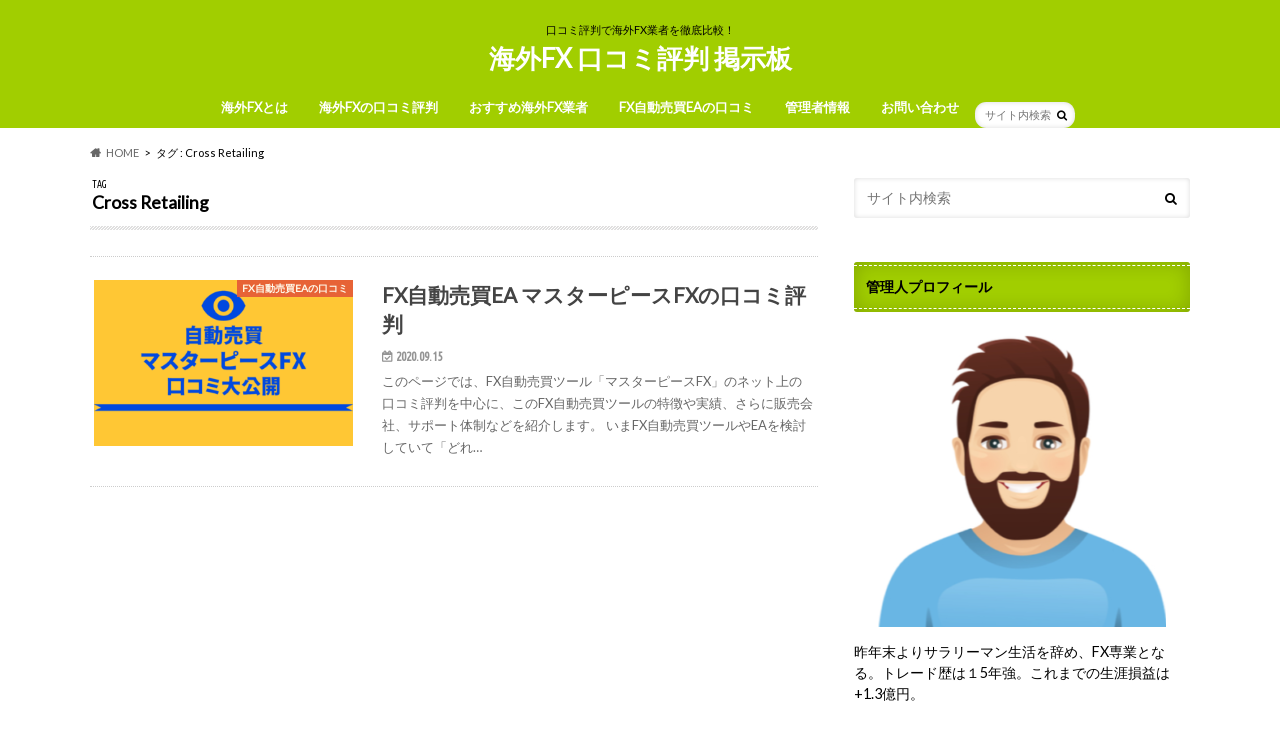

--- FILE ---
content_type: text/html; charset=UTF-8
request_url: https://fxkuchikomi.com/tag/cross-retailing/
body_size: 13024
content:
<!doctype html>
<html dir="ltr" lang="ja" prefix="og: https://ogp.me/ns#">

<head>
<!-- Google Tag Manager -->
<script>(function(w,d,s,l,i){w[l]=w[l]||[];w[l].push({'gtm.start':
new Date().getTime(),event:'gtm.js'});var f=d.getElementsByTagName(s)[0],
j=d.createElement(s),dl=l!='dataLayer'?'&l='+l:'';j.async=true;j.src=
'https://www.googletagmanager.com/gtm.js?id='+i+dl;f.parentNode.insertBefore(j,f);
})(window,document,'script','dataLayer','GTM-PBRJLG2');</script>
<!-- End Google Tag Manager -->
	
<meta charset="utf-8">
<meta http-equiv="X-UA-Compatible" content="IE=edge">

<meta name="HandheldFriendly" content="True">
<meta name="MobileOptimized" content="320">
<meta name="viewport" content="width=device-width, initial-scale=1.0, minimum-scale=1.0, maximum-scale=1.0, user-scalable=no">
<link href="https://fonts.googleapis.com/css2?family=Noto+Sans+JP:wght@700&display=swap" rel="stylesheet">
<link rel="apple-touch-icon" href="http://fxkuchikomi.com/wp-content/uploads/2020/06/FXジャイアンツ評判口コミ.png"><link rel="icon" href="http://fxkuchikomi.com/wp-content/uploads/2020/06/FXジャイアンツ評判口コミ.png">
<link rel="pingback" href="https://fxkuchikomi.com/xmlrpc.php">

<!--[if IE]>
<link rel="shortcut icon" href="http://fxkuchikomi.com/wp-content/uploads/2020/06/FXジャイアンツ評判口コミ.png"><![endif]-->



	<style>img:is([sizes="auto" i], [sizes^="auto," i]) { contain-intrinsic-size: 3000px 1500px }</style>
	
		<!-- All in One SEO 4.6.4 - aioseo.com -->
		<title>Cross Retailing - 海外FX 口コミ評判 掲示板</title>
		<meta name="robots" content="max-image-preview:large" />
		<link rel="canonical" href="https://fxkuchikomi.com/tag/cross-retailing/" />
		<meta name="generator" content="All in One SEO (AIOSEO) 4.6.4" />
		<script type="application/ld+json" class="aioseo-schema">
			{"@context":"https:\/\/schema.org","@graph":[{"@type":"BreadcrumbList","@id":"https:\/\/fxkuchikomi.com\/tag\/cross-retailing\/#breadcrumblist","itemListElement":[{"@type":"ListItem","@id":"https:\/\/fxkuchikomi.com\/#listItem","position":1,"name":"\u5bb6","item":"https:\/\/fxkuchikomi.com\/","nextItem":"https:\/\/fxkuchikomi.com\/tag\/cross-retailing\/#listItem"},{"@type":"ListItem","@id":"https:\/\/fxkuchikomi.com\/tag\/cross-retailing\/#listItem","position":2,"name":"Cross Retailing","previousItem":"https:\/\/fxkuchikomi.com\/#listItem"}]},{"@type":"CollectionPage","@id":"https:\/\/fxkuchikomi.com\/tag\/cross-retailing\/#collectionpage","url":"https:\/\/fxkuchikomi.com\/tag\/cross-retailing\/","name":"Cross Retailing - \u6d77\u5916FX \u53e3\u30b3\u30df\u8a55\u5224 \u63b2\u793a\u677f","inLanguage":"ja","isPartOf":{"@id":"https:\/\/fxkuchikomi.com\/#website"},"breadcrumb":{"@id":"https:\/\/fxkuchikomi.com\/tag\/cross-retailing\/#breadcrumblist"}},{"@type":"Organization","@id":"https:\/\/fxkuchikomi.com\/#organization","name":"\u6d77\u5916FX \u53e3\u30b3\u30df\u8a55\u5224 \u63b2\u793a\u677f","description":"\u53e3\u30b3\u30df\u8a55\u5224\u3067\u6d77\u5916FX\u696d\u8005\u3092\u5fb9\u5e95\u6bd4\u8f03\uff01","url":"https:\/\/fxkuchikomi.com\/"},{"@type":"WebSite","@id":"https:\/\/fxkuchikomi.com\/#website","url":"https:\/\/fxkuchikomi.com\/","name":"\u6d77\u5916FX \u53e3\u30b3\u30df\u8a55\u5224 \u63b2\u793a\u677f","description":"\u53e3\u30b3\u30df\u8a55\u5224\u3067\u6d77\u5916FX\u696d\u8005\u3092\u5fb9\u5e95\u6bd4\u8f03\uff01","inLanguage":"ja","publisher":{"@id":"https:\/\/fxkuchikomi.com\/#organization"}}]}
		</script>
		<!-- All in One SEO -->

<link rel='dns-prefetch' href='//ajax.googleapis.com' />
<link rel='dns-prefetch' href='//fonts.googleapis.com' />
<link rel='dns-prefetch' href='//maxcdn.bootstrapcdn.com' />
<link rel="alternate" type="application/rss+xml" title="海外FX 口コミ評判 掲示板 &raquo; フィード" href="https://fxkuchikomi.com/feed/" />
<link rel="alternate" type="application/rss+xml" title="海外FX 口コミ評判 掲示板 &raquo; コメントフィード" href="https://fxkuchikomi.com/comments/feed/" />
<link rel="alternate" type="application/rss+xml" title="海外FX 口コミ評判 掲示板 &raquo; Cross Retailing タグのフィード" href="https://fxkuchikomi.com/tag/cross-retailing/feed/" />
<script type="text/javascript">
/* <![CDATA[ */
window._wpemojiSettings = {"baseUrl":"https:\/\/s.w.org\/images\/core\/emoji\/16.0.1\/72x72\/","ext":".png","svgUrl":"https:\/\/s.w.org\/images\/core\/emoji\/16.0.1\/svg\/","svgExt":".svg","source":{"concatemoji":"https:\/\/fxkuchikomi.com\/wp-includes\/js\/wp-emoji-release.min.js"}};
/*! This file is auto-generated */
!function(s,n){var o,i,e;function c(e){try{var t={supportTests:e,timestamp:(new Date).valueOf()};sessionStorage.setItem(o,JSON.stringify(t))}catch(e){}}function p(e,t,n){e.clearRect(0,0,e.canvas.width,e.canvas.height),e.fillText(t,0,0);var t=new Uint32Array(e.getImageData(0,0,e.canvas.width,e.canvas.height).data),a=(e.clearRect(0,0,e.canvas.width,e.canvas.height),e.fillText(n,0,0),new Uint32Array(e.getImageData(0,0,e.canvas.width,e.canvas.height).data));return t.every(function(e,t){return e===a[t]})}function u(e,t){e.clearRect(0,0,e.canvas.width,e.canvas.height),e.fillText(t,0,0);for(var n=e.getImageData(16,16,1,1),a=0;a<n.data.length;a++)if(0!==n.data[a])return!1;return!0}function f(e,t,n,a){switch(t){case"flag":return n(e,"\ud83c\udff3\ufe0f\u200d\u26a7\ufe0f","\ud83c\udff3\ufe0f\u200b\u26a7\ufe0f")?!1:!n(e,"\ud83c\udde8\ud83c\uddf6","\ud83c\udde8\u200b\ud83c\uddf6")&&!n(e,"\ud83c\udff4\udb40\udc67\udb40\udc62\udb40\udc65\udb40\udc6e\udb40\udc67\udb40\udc7f","\ud83c\udff4\u200b\udb40\udc67\u200b\udb40\udc62\u200b\udb40\udc65\u200b\udb40\udc6e\u200b\udb40\udc67\u200b\udb40\udc7f");case"emoji":return!a(e,"\ud83e\udedf")}return!1}function g(e,t,n,a){var r="undefined"!=typeof WorkerGlobalScope&&self instanceof WorkerGlobalScope?new OffscreenCanvas(300,150):s.createElement("canvas"),o=r.getContext("2d",{willReadFrequently:!0}),i=(o.textBaseline="top",o.font="600 32px Arial",{});return e.forEach(function(e){i[e]=t(o,e,n,a)}),i}function t(e){var t=s.createElement("script");t.src=e,t.defer=!0,s.head.appendChild(t)}"undefined"!=typeof Promise&&(o="wpEmojiSettingsSupports",i=["flag","emoji"],n.supports={everything:!0,everythingExceptFlag:!0},e=new Promise(function(e){s.addEventListener("DOMContentLoaded",e,{once:!0})}),new Promise(function(t){var n=function(){try{var e=JSON.parse(sessionStorage.getItem(o));if("object"==typeof e&&"number"==typeof e.timestamp&&(new Date).valueOf()<e.timestamp+604800&&"object"==typeof e.supportTests)return e.supportTests}catch(e){}return null}();if(!n){if("undefined"!=typeof Worker&&"undefined"!=typeof OffscreenCanvas&&"undefined"!=typeof URL&&URL.createObjectURL&&"undefined"!=typeof Blob)try{var e="postMessage("+g.toString()+"("+[JSON.stringify(i),f.toString(),p.toString(),u.toString()].join(",")+"));",a=new Blob([e],{type:"text/javascript"}),r=new Worker(URL.createObjectURL(a),{name:"wpTestEmojiSupports"});return void(r.onmessage=function(e){c(n=e.data),r.terminate(),t(n)})}catch(e){}c(n=g(i,f,p,u))}t(n)}).then(function(e){for(var t in e)n.supports[t]=e[t],n.supports.everything=n.supports.everything&&n.supports[t],"flag"!==t&&(n.supports.everythingExceptFlag=n.supports.everythingExceptFlag&&n.supports[t]);n.supports.everythingExceptFlag=n.supports.everythingExceptFlag&&!n.supports.flag,n.DOMReady=!1,n.readyCallback=function(){n.DOMReady=!0}}).then(function(){return e}).then(function(){var e;n.supports.everything||(n.readyCallback(),(e=n.source||{}).concatemoji?t(e.concatemoji):e.wpemoji&&e.twemoji&&(t(e.twemoji),t(e.wpemoji)))}))}((window,document),window._wpemojiSettings);
/* ]]> */
</script>
<link rel='stylesheet' id='wp-customer-reviews-3-frontend-css' href='https://fxkuchikomi.com/wp-content/plugins/wp-customer-reviews/css/wp-customer-reviews.css' type='text/css' media='all' />
<style id='wp-emoji-styles-inline-css' type='text/css'>

	img.wp-smiley, img.emoji {
		display: inline !important;
		border: none !important;
		box-shadow: none !important;
		height: 1em !important;
		width: 1em !important;
		margin: 0 0.07em !important;
		vertical-align: -0.1em !important;
		background: none !important;
		padding: 0 !important;
	}
</style>
<link rel='stylesheet' id='wp-block-library-css' href='https://fxkuchikomi.com/wp-includes/css/dist/block-library/style.min.css' type='text/css' media='all' />
<style id='classic-theme-styles-inline-css' type='text/css'>
/*! This file is auto-generated */
.wp-block-button__link{color:#fff;background-color:#32373c;border-radius:9999px;box-shadow:none;text-decoration:none;padding:calc(.667em + 2px) calc(1.333em + 2px);font-size:1.125em}.wp-block-file__button{background:#32373c;color:#fff;text-decoration:none}
</style>
<style id='global-styles-inline-css' type='text/css'>
:root{--wp--preset--aspect-ratio--square: 1;--wp--preset--aspect-ratio--4-3: 4/3;--wp--preset--aspect-ratio--3-4: 3/4;--wp--preset--aspect-ratio--3-2: 3/2;--wp--preset--aspect-ratio--2-3: 2/3;--wp--preset--aspect-ratio--16-9: 16/9;--wp--preset--aspect-ratio--9-16: 9/16;--wp--preset--color--black: #000000;--wp--preset--color--cyan-bluish-gray: #abb8c3;--wp--preset--color--white: #ffffff;--wp--preset--color--pale-pink: #f78da7;--wp--preset--color--vivid-red: #cf2e2e;--wp--preset--color--luminous-vivid-orange: #ff6900;--wp--preset--color--luminous-vivid-amber: #fcb900;--wp--preset--color--light-green-cyan: #7bdcb5;--wp--preset--color--vivid-green-cyan: #00d084;--wp--preset--color--pale-cyan-blue: #8ed1fc;--wp--preset--color--vivid-cyan-blue: #0693e3;--wp--preset--color--vivid-purple: #9b51e0;--wp--preset--gradient--vivid-cyan-blue-to-vivid-purple: linear-gradient(135deg,rgba(6,147,227,1) 0%,rgb(155,81,224) 100%);--wp--preset--gradient--light-green-cyan-to-vivid-green-cyan: linear-gradient(135deg,rgb(122,220,180) 0%,rgb(0,208,130) 100%);--wp--preset--gradient--luminous-vivid-amber-to-luminous-vivid-orange: linear-gradient(135deg,rgba(252,185,0,1) 0%,rgba(255,105,0,1) 100%);--wp--preset--gradient--luminous-vivid-orange-to-vivid-red: linear-gradient(135deg,rgba(255,105,0,1) 0%,rgb(207,46,46) 100%);--wp--preset--gradient--very-light-gray-to-cyan-bluish-gray: linear-gradient(135deg,rgb(238,238,238) 0%,rgb(169,184,195) 100%);--wp--preset--gradient--cool-to-warm-spectrum: linear-gradient(135deg,rgb(74,234,220) 0%,rgb(151,120,209) 20%,rgb(207,42,186) 40%,rgb(238,44,130) 60%,rgb(251,105,98) 80%,rgb(254,248,76) 100%);--wp--preset--gradient--blush-light-purple: linear-gradient(135deg,rgb(255,206,236) 0%,rgb(152,150,240) 100%);--wp--preset--gradient--blush-bordeaux: linear-gradient(135deg,rgb(254,205,165) 0%,rgb(254,45,45) 50%,rgb(107,0,62) 100%);--wp--preset--gradient--luminous-dusk: linear-gradient(135deg,rgb(255,203,112) 0%,rgb(199,81,192) 50%,rgb(65,88,208) 100%);--wp--preset--gradient--pale-ocean: linear-gradient(135deg,rgb(255,245,203) 0%,rgb(182,227,212) 50%,rgb(51,167,181) 100%);--wp--preset--gradient--electric-grass: linear-gradient(135deg,rgb(202,248,128) 0%,rgb(113,206,126) 100%);--wp--preset--gradient--midnight: linear-gradient(135deg,rgb(2,3,129) 0%,rgb(40,116,252) 100%);--wp--preset--font-size--small: 13px;--wp--preset--font-size--medium: 20px;--wp--preset--font-size--large: 36px;--wp--preset--font-size--x-large: 42px;--wp--preset--spacing--20: 0.44rem;--wp--preset--spacing--30: 0.67rem;--wp--preset--spacing--40: 1rem;--wp--preset--spacing--50: 1.5rem;--wp--preset--spacing--60: 2.25rem;--wp--preset--spacing--70: 3.38rem;--wp--preset--spacing--80: 5.06rem;--wp--preset--shadow--natural: 6px 6px 9px rgba(0, 0, 0, 0.2);--wp--preset--shadow--deep: 12px 12px 50px rgba(0, 0, 0, 0.4);--wp--preset--shadow--sharp: 6px 6px 0px rgba(0, 0, 0, 0.2);--wp--preset--shadow--outlined: 6px 6px 0px -3px rgba(255, 255, 255, 1), 6px 6px rgba(0, 0, 0, 1);--wp--preset--shadow--crisp: 6px 6px 0px rgba(0, 0, 0, 1);}:where(.is-layout-flex){gap: 0.5em;}:where(.is-layout-grid){gap: 0.5em;}body .is-layout-flex{display: flex;}.is-layout-flex{flex-wrap: wrap;align-items: center;}.is-layout-flex > :is(*, div){margin: 0;}body .is-layout-grid{display: grid;}.is-layout-grid > :is(*, div){margin: 0;}:where(.wp-block-columns.is-layout-flex){gap: 2em;}:where(.wp-block-columns.is-layout-grid){gap: 2em;}:where(.wp-block-post-template.is-layout-flex){gap: 1.25em;}:where(.wp-block-post-template.is-layout-grid){gap: 1.25em;}.has-black-color{color: var(--wp--preset--color--black) !important;}.has-cyan-bluish-gray-color{color: var(--wp--preset--color--cyan-bluish-gray) !important;}.has-white-color{color: var(--wp--preset--color--white) !important;}.has-pale-pink-color{color: var(--wp--preset--color--pale-pink) !important;}.has-vivid-red-color{color: var(--wp--preset--color--vivid-red) !important;}.has-luminous-vivid-orange-color{color: var(--wp--preset--color--luminous-vivid-orange) !important;}.has-luminous-vivid-amber-color{color: var(--wp--preset--color--luminous-vivid-amber) !important;}.has-light-green-cyan-color{color: var(--wp--preset--color--light-green-cyan) !important;}.has-vivid-green-cyan-color{color: var(--wp--preset--color--vivid-green-cyan) !important;}.has-pale-cyan-blue-color{color: var(--wp--preset--color--pale-cyan-blue) !important;}.has-vivid-cyan-blue-color{color: var(--wp--preset--color--vivid-cyan-blue) !important;}.has-vivid-purple-color{color: var(--wp--preset--color--vivid-purple) !important;}.has-black-background-color{background-color: var(--wp--preset--color--black) !important;}.has-cyan-bluish-gray-background-color{background-color: var(--wp--preset--color--cyan-bluish-gray) !important;}.has-white-background-color{background-color: var(--wp--preset--color--white) !important;}.has-pale-pink-background-color{background-color: var(--wp--preset--color--pale-pink) !important;}.has-vivid-red-background-color{background-color: var(--wp--preset--color--vivid-red) !important;}.has-luminous-vivid-orange-background-color{background-color: var(--wp--preset--color--luminous-vivid-orange) !important;}.has-luminous-vivid-amber-background-color{background-color: var(--wp--preset--color--luminous-vivid-amber) !important;}.has-light-green-cyan-background-color{background-color: var(--wp--preset--color--light-green-cyan) !important;}.has-vivid-green-cyan-background-color{background-color: var(--wp--preset--color--vivid-green-cyan) !important;}.has-pale-cyan-blue-background-color{background-color: var(--wp--preset--color--pale-cyan-blue) !important;}.has-vivid-cyan-blue-background-color{background-color: var(--wp--preset--color--vivid-cyan-blue) !important;}.has-vivid-purple-background-color{background-color: var(--wp--preset--color--vivid-purple) !important;}.has-black-border-color{border-color: var(--wp--preset--color--black) !important;}.has-cyan-bluish-gray-border-color{border-color: var(--wp--preset--color--cyan-bluish-gray) !important;}.has-white-border-color{border-color: var(--wp--preset--color--white) !important;}.has-pale-pink-border-color{border-color: var(--wp--preset--color--pale-pink) !important;}.has-vivid-red-border-color{border-color: var(--wp--preset--color--vivid-red) !important;}.has-luminous-vivid-orange-border-color{border-color: var(--wp--preset--color--luminous-vivid-orange) !important;}.has-luminous-vivid-amber-border-color{border-color: var(--wp--preset--color--luminous-vivid-amber) !important;}.has-light-green-cyan-border-color{border-color: var(--wp--preset--color--light-green-cyan) !important;}.has-vivid-green-cyan-border-color{border-color: var(--wp--preset--color--vivid-green-cyan) !important;}.has-pale-cyan-blue-border-color{border-color: var(--wp--preset--color--pale-cyan-blue) !important;}.has-vivid-cyan-blue-border-color{border-color: var(--wp--preset--color--vivid-cyan-blue) !important;}.has-vivid-purple-border-color{border-color: var(--wp--preset--color--vivid-purple) !important;}.has-vivid-cyan-blue-to-vivid-purple-gradient-background{background: var(--wp--preset--gradient--vivid-cyan-blue-to-vivid-purple) !important;}.has-light-green-cyan-to-vivid-green-cyan-gradient-background{background: var(--wp--preset--gradient--light-green-cyan-to-vivid-green-cyan) !important;}.has-luminous-vivid-amber-to-luminous-vivid-orange-gradient-background{background: var(--wp--preset--gradient--luminous-vivid-amber-to-luminous-vivid-orange) !important;}.has-luminous-vivid-orange-to-vivid-red-gradient-background{background: var(--wp--preset--gradient--luminous-vivid-orange-to-vivid-red) !important;}.has-very-light-gray-to-cyan-bluish-gray-gradient-background{background: var(--wp--preset--gradient--very-light-gray-to-cyan-bluish-gray) !important;}.has-cool-to-warm-spectrum-gradient-background{background: var(--wp--preset--gradient--cool-to-warm-spectrum) !important;}.has-blush-light-purple-gradient-background{background: var(--wp--preset--gradient--blush-light-purple) !important;}.has-blush-bordeaux-gradient-background{background: var(--wp--preset--gradient--blush-bordeaux) !important;}.has-luminous-dusk-gradient-background{background: var(--wp--preset--gradient--luminous-dusk) !important;}.has-pale-ocean-gradient-background{background: var(--wp--preset--gradient--pale-ocean) !important;}.has-electric-grass-gradient-background{background: var(--wp--preset--gradient--electric-grass) !important;}.has-midnight-gradient-background{background: var(--wp--preset--gradient--midnight) !important;}.has-small-font-size{font-size: var(--wp--preset--font-size--small) !important;}.has-medium-font-size{font-size: var(--wp--preset--font-size--medium) !important;}.has-large-font-size{font-size: var(--wp--preset--font-size--large) !important;}.has-x-large-font-size{font-size: var(--wp--preset--font-size--x-large) !important;}
:where(.wp-block-post-template.is-layout-flex){gap: 1.25em;}:where(.wp-block-post-template.is-layout-grid){gap: 1.25em;}
:where(.wp-block-columns.is-layout-flex){gap: 2em;}:where(.wp-block-columns.is-layout-grid){gap: 2em;}
:root :where(.wp-block-pullquote){font-size: 1.5em;line-height: 1.6;}
</style>
<link rel='stylesheet' id='contact-form-7-css' href='https://fxkuchikomi.com/wp-content/plugins/contact-form-7/includes/css/styles.css' type='text/css' media='all' />
<link rel='stylesheet' id='toc-screen-css' href='https://fxkuchikomi.com/wp-content/plugins/table-of-contents-plus/screen.min.css' type='text/css' media='all' />
<link rel='stylesheet' id='style-css' href='https://fxkuchikomi.com/wp-content/themes/hummingbird/style.css' type='text/css' media='all' />
<link rel='stylesheet' id='child-style-css' href='https://fxkuchikomi.com/wp-content/themes/hummingbird_custom/style.css' type='text/css' media='all' />
<link rel='stylesheet' id='slider-css' href='https://fxkuchikomi.com/wp-content/themes/hummingbird/library/css/bx-slider.css' type='text/css' media='all' />
<link rel='stylesheet' id='animate-css' href='https://fxkuchikomi.com/wp-content/themes/hummingbird/library/css/animate.min.css' type='text/css' media='all' />
<link rel='stylesheet' id='shortcode-css' href='https://fxkuchikomi.com/wp-content/themes/hummingbird/library/css/shortcode.css' type='text/css' media='all' />
<link rel='stylesheet' id='gf_Ubuntu-css' href='//fonts.googleapis.com/css?family=Ubuntu+Condensed' type='text/css' media='all' />
<link rel='stylesheet' id='gf_Lato-css' href='//fonts.googleapis.com/css?family=Lato' type='text/css' media='all' />
<link rel='stylesheet' id='fontawesome-css' href='//maxcdn.bootstrapcdn.com/font-awesome/4.6.0/css/font-awesome.min.css' type='text/css' media='all' />
<script type="text/javascript" src="//ajax.googleapis.com/ajax/libs/jquery/1.12.4/jquery.min.js" id="jquery-js"></script>
<script type="text/javascript" src="https://fxkuchikomi.com/wp-content/plugins/wp-customer-reviews/js/wp-customer-reviews.js" id="wp-customer-reviews-3-frontend-js"></script>
<link rel="https://api.w.org/" href="https://fxkuchikomi.com/wp-json/" /><link rel="alternate" title="JSON" type="application/json" href="https://fxkuchikomi.com/wp-json/wp/v2/tags/80" /><style type="text/css">
body{color: #000000;}
a{color: #e55937;}
a:hover{color: #E69B9B;}
#main article footer .post-categories li a,#main article footer .tags a{  background: #e55937;  border:1px solid #e55937;}
#main article footer .tags a{color:#e55937; background: none;}
#main article footer .post-categories li a:hover,#main article footer .tags a:hover{ background:#E69B9B;  border-color:#E69B9B;}
input[type="text"],input[type="password"],input[type="datetime"],input[type="datetime-local"],input[type="date"],input[type="month"],input[type="time"],input[type="week"],input[type="number"],input[type="email"],input[type="url"],input[type="search"],input[type="tel"],input[type="color"],select,textarea,.field { background-color: #FFFFFF;}
/*ヘッダー*/
.header{background: #a1ce00; color: #000000;}
#logo a,.nav li a,.nav_btn{color: #ffffff;}
#logo a:hover,.nav li a:hover{color:#FFFF00;}
@media only screen and (min-width: 768px) {
.nav ul {background: #a1ce00;}
.nav li ul.sub-menu li a{color: #38892a;}
}
/*メインエリア*/
.widgettitle {background: #a1ce00; color:  #000000;}
.widget li a:after{color: #a1ce00!important;}
/* 投稿ページ */
.entry-content h2{background: #a1ce00;}
.entry-content h3{border-color: #a1ce00;}
.entry-content ul li:before{ background: #a1ce00;}
.entry-content ol li:before{ background: #a1ce00;}
/* カテゴリーラベル */
.post-list-card .post-list .eyecatch .cat-name,.top-post-list .post-list .eyecatch .cat-name,.byline .cat-name,.single .authorbox .author-newpost li .cat-name,.related-box li .cat-name,#top_carousel .bx-wrapper ul li .osusume-label{background: #e55937; color:  #ffffff;}
/* CTA */
.cta-inner{ background: #a1ce00;}
/* ボタンの色 */
.btn-wrap a{background: #e55937;border: 1px solid #e55937;}
.btn-wrap a:hover{background: #E69B9B;}
.btn-wrap.simple a{border:1px solid #e55937;color:#e55937;}
.btn-wrap.simple a:hover{background:#e55937;}
.readmore a{border:1px solid #e55937;color:#e55937;}
.readmore a:hover{background:#e55937;color:#fff;}
/* サイドバー */
.widget a{text-decoration:none; color:#666666;}
.widget a:hover{color:#999999;}
/*フッター*/
#footer-top{background-color: #a1ce00; color: #000000;}
.footer a,#footer-top a{color: #38892a;}
#footer-top .widgettitle{color: #000000;}
.footer {background-color: #a1ce00;color: #000000;}
.footer-links li:before{ color: #a1ce00;}
/* ページネーション */
.pagination a, .pagination span,.page-links a{border-color: #e55937; color: #e55937;}
.pagination .current,.pagination .current:hover,.page-links ul > li > span{background-color: #e55937; border-color: #e55937;}
.pagination a:hover, .pagination a:focus,.page-links a:hover, .page-links a:focus{background-color: #e55937; color: #fff;}
/* OTHER */
ul.wpp-list li a:before{background: #a1ce00;color: #000000;}
.blue-btn, .comment-reply-link, #submit { background-color: #e55937; }
.blue-btn:hover, .comment-reply-link:hover, #submit:hover, .blue-btn:focus, .comment-reply-link:focus, #submit:focus {background-color: #E69B9B; }
</style>
<meta name="google-site-verification" content="yXiE8qcLt8OMiN4CC_NVY5FBS_CVGJ4CrGuNRDelE5w" />
</head>

<body class="archive tag tag-cross-retailing tag-80 wp-theme-hummingbird wp-child-theme-hummingbird_custom">
<!-- Google Tag Manager (noscript) -->
<noscript><iframe src="https://www.googletagmanager.com/ns.html?id=GTM-PBRJLG2"
height="0" width="0" style="display:none;visibility:hidden"></iframe></noscript>
<!-- End Google Tag Manager (noscript) -->
	
<div id="container" class="h_default date_on">

<header class="header headercenter" role="banner">
<div id="inner-header" class="wrap cf">
<p class="site_description">口コミ評判で海外FX業者を徹底比較！</p><div id="logo" class="gf">
				<p class="h1 text"><a href="https://fxkuchikomi.com" rel="nofollow">海外FX 口コミ評判 掲示板</a></p>
	</div>

<nav id="g_nav" role="navigation">
<form role="search" method="get" id="searchform" class="searchform" action="https://fxkuchikomi.com/">
<div>
<label for="s" class="screen-reader-text"></label>
<input type="search" id="s" name="s" value="" placeholder="サイト内検索" /><button type="submit" id="searchsubmit" ><i class="fa fa-search"></i></button>
</div>
</form>
<ul id="menu-%e3%82%b0%e3%83%ad%e3%83%bc%e3%83%90%e3%83%ab%e3%83%a1%e3%83%8b%e3%83%a5%e3%83%bc" class="nav top-nav cf"><li id="menu-item-49" class="menu-item menu-item-type-post_type menu-item-object-page menu-item-49"><a href="https://fxkuchikomi.com/overseas-fx/">海外FXとは<span class="gf"></span></a></li>
<li id="menu-item-37" class="menu-item menu-item-type-taxonomy menu-item-object-category menu-item-37"><a href="https://fxkuchikomi.com/category/overseas-fx-reviews/">海外FXの口コミ評判<span class="gf"></span></a></li>
<li id="menu-item-34" class="menu-item menu-item-type-taxonomy menu-item-object-category menu-item-34"><a href="https://fxkuchikomi.com/category/recommended-fx/">おすすめ海外FX業者<span class="gf"></span></a></li>
<li id="menu-item-2771" class="menu-item menu-item-type-taxonomy menu-item-object-category menu-item-2771"><a href="https://fxkuchikomi.com/category/automated-trading-ea/">FX自動売買EAの口コミ<span class="gf"></span></a></li>
<li id="menu-item-43" class="menu-item menu-item-type-post_type menu-item-object-page menu-item-43"><a href="https://fxkuchikomi.com/%e7%ae%a1%e7%90%86%e8%80%85%e6%83%85%e5%a0%b1/">管理者情報<span class="gf"></span></a></li>
<li id="menu-item-62" class="menu-item menu-item-type-post_type menu-item-object-page menu-item-62"><a href="https://fxkuchikomi.com/%e3%81%8a%e5%95%8f%e3%81%84%e5%90%88%e3%82%8f%e3%81%9b/">お問い合わせ<span class="gf"></span></a></li>
</ul></nav>
<button id="drawerBtn" class="nav_btn"></button>
<script type="text/javascript">
jQuery(function( $ ){
var menu = $('#g_nav'),
    menuBtn = $('#drawerBtn'),
    body = $(document.body),     
    menuWidth = menu.outerWidth();                
     
    menuBtn.on('click', function(){
    body.toggleClass('open');
        if(body.hasClass('open')){
            body.animate({'left' : menuWidth }, 300);            
            menu.animate({'left' : 0 }, 300);                    
        } else {
            menu.animate({'left' : -menuWidth }, 300);
            body.animate({'left' : 0 }, 300);            
        }             
    });
});    
</script>

</div>
</header>
<div id="breadcrumb" class="breadcrumb inner wrap cf"><ul itemscope itemtype="http://schema.org/BreadcrumbList"><li itemprop="itemListElement" itemscope itemtype="http://schema.org/ListItem" class="bc_homelink"><a itemprop="item" href="https://fxkuchikomi.com/"><span itemprop="name">HOME</span></a><meta itemprop="position" content="1" /></li><li itemprop="itemListElement" itemscope itemtype="http://schema.org/ListItem"><span itemprop="name">タグ : Cross Retailing</span><meta itemprop="position" content="2" /></li></ul></div><div id="content">
<div id="inner-content" class="wrap cf">
<main id="main" class="m-all t-all d-5of7 cf" role="main">
<div class="archivettl">
<h1 class="archive-title h2">
<span class="gf">TAG</span> Cross Retailing</h1>
</div>

		<div class="top-post-list">


<article class="post-list animated fadeInUp" role="article">
<a href="https://fxkuchikomi.com/automated-trading-ea/masterpecefx-reviews/" rel="bookmark" title="FX自動売買EA マスターピースFXの口コミ評判" class="cf">


<figure class="eyecatch">
<img width="360" height="230" src="https://fxkuchikomi.com/wp-content/uploads/2020/09/マスターピースFX-口コミ-評判-自動売買-360x230.png" class="attachment-home-thum size-home-thum wp-post-image" alt="マスターピースFX 口コミ 評判 自動売買" decoding="async" fetchpriority="high" /><span class="cat-name cat-id-66">FX自動売買EAの口コミ</span>
</figure>

<section class="entry-content">
<h1 class="h2 entry-title">FX自動売買EA マスターピースFXの口コミ評判</h1>

<p class="byline entry-meta vcard">
<span class="date gf updated">2020.09.15</span>
<span class="author" style="display: none;">58737y44</span>
</p>

<div class="description"><p>このページでは、FX自動売買ツール「マスターピースFX」のネット上の口コミ評判を中心に、このFX自動売買ツールの特徴や実績、さらに販売会社、サポート体制などを紹介します。 いまFX自動売買ツールやEAを検討していて「どれ&#8230;</p>
</div>

</section>
</a>
</article>



</div>	
<nav class="pagination cf"></nav>

</main>
<div id="sidebar1" class="sidebar m-all t-all d-2of7 last-col cf" role="complementary">




<div id="search-2" class="widget widget_search"><form role="search" method="get" id="searchform" class="searchform" action="https://fxkuchikomi.com/">
<div>
<label for="s" class="screen-reader-text"></label>
<input type="search" id="s" name="s" value="" placeholder="サイト内検索" /><button type="submit" id="searchsubmit" ><i class="fa fa-search"></i></button>
</div>
</form></div><div id="text-2" class="widget widget_text"><h4 class="widgettitle"><span>管理人プロフィール</span></h4>			<div class="textwidget"><p><img loading="lazy" decoding="async" class="size-medium wp-image-32 aligncenter" src="http://fxkuchikomi.com/wp-content/uploads/2020/06/海外FX口コミ評判管理人-288x300.png" alt="海外FX,口コミ評判,管理人" width="288" height="300" srcset="https://fxkuchikomi.com/wp-content/uploads/2020/06/海外FX口コミ評判管理人-288x300.png 288w, https://fxkuchikomi.com/wp-content/uploads/2020/06/海外FX口コミ評判管理人.png 355w" sizes="auto, (max-width: 288px) 100vw, 288px" /></p>
<p>昨年末よりサラリーマン生活を辞め、FX専業となる。トレード歴は１5年強。これまでの生涯損益は+1.3億円。</p>
<p>ハイレバレッジに惹かれ、海外FXに手を出したのが11年前。一時は酷い負けが込んで夜逃げ同然で東京を去るも、7年前に故郷富山でMT4と出会うことがキッカケで勝ちに転ずる。その顛末を記したいと思い、このサイトを開設した。</p>
<p>一男一女の二人の子を持つ東京都練馬区在住の41歳。</p>
</div>
		</div><div id="recent-posts-2" class="widget widget_recent_entries"><h4 class="widgettitle"><span>最近の投稿</span></h4>			<ul>
								
				<li class="cf">
					<a class="cf" href="https://fxkuchikomi.com/automated-trading-ea/hoko-tate-project/" title="矛と盾プロジェクトの口コミ評判「369は評判が悪い？誇大広告で初心者をカモに？」">
						矛と盾プロジェクトの口コミ評判「369は評判が悪い？誇大広告で初心者をカモに？」						<span class="date gf">2023.12.14</span>
					</a>
				</li>
								
				<li class="cf">
					<a class="cf" href="https://fxkuchikomi.com/uncategorized/algorithm-trade-system-fx/" title="かずきのアルゴリズム投資システムの口コミ評判「まったく稼げない？高額なシステムだった？」">
						かずきのアルゴリズム投資システムの口コミ評判「まったく稼げない？高額なシステムだった？」						<span class="date gf">2023.12.12</span>
					</a>
				</li>
								
				<li class="cf">
					<a class="cf" href="https://fxkuchikomi.com/automated-trading-ea/tryforth-fx/" title="トライフォース理論の口コミ評判「億は稼げない？誇大広告で騙す？」">
						トライフォース理論の口コミ評判「億は稼げない？誇大広告で騙す？」						<span class="date gf">2023.12.05</span>
					</a>
				</li>
								
				<li class="cf">
					<a class="cf" href="https://fxkuchikomi.com/automated-trading-ea/billionaire-one/" title="ビリオネアワンの口コミ評判「高額なバックエンド？稼げないと噂が？」">
						ビリオネアワンの口コミ評判「高額なバックエンド？稼げないと噂が？」						<span class="date gf">2023.11.30</span>
					</a>
				</li>
								
				<li class="cf">
					<a class="cf" href="https://fxkuchikomi.com/automated-trading-ea/judy-black/" title="FXと億の女王の口コミ評判「誇大広告が酷い？稼げない？」">
						FXと億の女王の口コミ評判「誇大広告が酷い？稼げない？」						<span class="date gf">2023.11.28</span>
					</a>
				</li>
							</ul>
			 
			</div><div id="text-7" class="widget widget_text"><h4 class="widgettitle"><span>最新の口コミ</span></h4>			<div class="textwidget"><div data-wpcr3-content="-1"><div class='wpcr3_respond_1 ' data-ajaxurl='["https:||fxkuchikomi","com|wp-admin|admin-ajax","php?action=wpcr3-ajax"]' data-on-postid='0'data-postid='-1'><div class="wpcr3_reviews_holder"><div class="wpcr3_review_item"><div class="wpcr3_item wpcr3_business" itemscope itemtype="https://schema.org/LocalBusiness"><meta itemprop="name" content="海外FX 口コミ評判 掲示板" /><meta itemprop="url" content="https://fxkuchikomi.com" /><meta itemprop="image" content="https://fxkuchikomi.com/wp-content/plugins/wp-customer-reviews/css/1x1.png" /><div class="wpcr3_dotline"></div><div id="wpcr3_id_6212" class="wpcr3_review" itemprop="review" itemscope itemtype="https://schema.org/Review"><div class="wpcr3_hide" itemprop="author" itemscope itemtype="https://schema.org/Person"><div itemprop="name">うに</div></div><div class="wpcr3_hide" itemprop="reviewRating" itemscope itemtype="https://schema.org/Rating"><meta itemprop="bestRating" content="5" /><meta itemprop="worstRating" content="1" /><meta itemprop="ratingValue" content="5" /></div><div class="wpcr3_review_ratingValue"><div class="wpcr3_rating_style1"><div class="wpcr3_rating_style1_base "><div class="wpcr3_rating_style1_average" style="width:100%;"></div></div></div></div><div class="wpcr3_review_datePublished" itemprop="datePublished">2025年9月3日</div><div class="wpcr3_review_author">&nbsp;by&nbsp;<span class="wpcr3_caps">うに</span>&nbsp;on&nbsp;<span class="wpcr3_item_name"><a href="https://fxkuchikomi.com/automated-trading-ea/mytorefx/">海外FX 口コミ評判 掲示板</a></span></div><div class="wpcr3_clear"></div><div class="wpcr3_clear"></div><blockquote class="wpcr3_content" itemprop="reviewBody"><p>子育てと仕事で毎日があっという間。でも、... <a href='https://fxkuchikomi.com/automated-trading-ea/mytorefx/#wpcr3_id_6212'>もっと読む</a></p></blockquote></div></div></div><div class="wpcr3_review_item"><div class="wpcr3_item wpcr3_business" itemscope itemtype="https://schema.org/LocalBusiness"><meta itemprop="name" content="海外FX 口コミ評判 掲示板" /><meta itemprop="url" content="https://fxkuchikomi.com" /><meta itemprop="image" content="https://fxkuchikomi.com/wp-content/plugins/wp-customer-reviews/css/1x1.png" /><div class="wpcr3_dotline"></div><div id="wpcr3_id_6211" class="wpcr3_review" itemprop="review" itemscope itemtype="https://schema.org/Review"><div class="wpcr3_hide" itemprop="author" itemscope itemtype="https://schema.org/Person"><div itemprop="name">ファンシー</div></div><div class="wpcr3_hide" itemprop="reviewRating" itemscope itemtype="https://schema.org/Rating"><meta itemprop="bestRating" content="5" /><meta itemprop="worstRating" content="1" /><meta itemprop="ratingValue" content="5" /></div><div class="wpcr3_review_ratingValue"><div class="wpcr3_rating_style1"><div class="wpcr3_rating_style1_base "><div class="wpcr3_rating_style1_average" style="width:100%;"></div></div></div></div><div class="wpcr3_review_datePublished" itemprop="datePublished">2025年9月3日</div><div class="wpcr3_review_author">&nbsp;by&nbsp;<span class="wpcr3_caps">ファンシー</span>&nbsp;on&nbsp;<span class="wpcr3_item_name"><a href="https://fxkuchikomi.com/automated-trading-ea/mytorefx/">海外FX 口コミ評判 掲示板</a></span></div><div class="wpcr3_clear"></div><div class="wpcr3_clear"></div><blockquote class="wpcr3_content" itemprop="reviewBody"><p>60で退職したあと、年金だけでは不安で始めたマイトレ... <a href='https://fxkuchikomi.com/automated-trading-ea/mytorefx/#wpcr3_id_6211'>もっと読む</a></p></blockquote></div></div></div><div class="wpcr3_review_item"><div class="wpcr3_item wpcr3_business" itemscope itemtype="https://schema.org/LocalBusiness"><meta itemprop="name" content="海外FX 口コミ評判 掲示板" /><meta itemprop="url" content="https://fxkuchikomi.com" /><meta itemprop="image" content="https://fxkuchikomi.com/wp-content/plugins/wp-customer-reviews/css/1x1.png" /><div class="wpcr3_dotline"></div><div id="wpcr3_id_6210" class="wpcr3_review" itemprop="review" itemscope itemtype="https://schema.org/Review"><div class="wpcr3_hide" itemprop="author" itemscope itemtype="https://schema.org/Person"><div itemprop="name">ゴリ</div></div><div class="wpcr3_hide" itemprop="reviewRating" itemscope itemtype="https://schema.org/Rating"><meta itemprop="bestRating" content="5" /><meta itemprop="worstRating" content="1" /><meta itemprop="ratingValue" content="5" /></div><div class="wpcr3_review_ratingValue"><div class="wpcr3_rating_style1"><div class="wpcr3_rating_style1_base "><div class="wpcr3_rating_style1_average" style="width:100%;"></div></div></div></div><div class="wpcr3_review_datePublished" itemprop="datePublished">2025年9月3日</div><div class="wpcr3_review_author">&nbsp;by&nbsp;<span class="wpcr3_caps">ゴリ</span>&nbsp;on&nbsp;<span class="wpcr3_item_name"><a href="https://fxkuchikomi.com/automated-trading-ea/mytorefx/">海外FX 口コミ評判 掲示板</a></span></div><div class="wpcr3_clear"></div><div class="wpcr3_clear"></div><blockquote class="wpcr3_content" itemprop="reviewBody"><p>副業がNGな職場。でも資産は増やしたい。... <a href='https://fxkuchikomi.com/automated-trading-ea/mytorefx/#wpcr3_id_6210'>もっと読む</a></p></blockquote></div></div></div><div class="wpcr3_review_item"><div class="wpcr3_item wpcr3_business" itemscope itemtype="https://schema.org/LocalBusiness"><meta itemprop="name" content="海外FX 口コミ評判 掲示板" /><meta itemprop="url" content="https://fxkuchikomi.com" /><meta itemprop="image" content="https://fxkuchikomi.com/wp-content/plugins/wp-customer-reviews/css/1x1.png" /><div class="wpcr3_dotline"></div><div id="wpcr3_id_6209" class="wpcr3_review" itemprop="review" itemscope itemtype="https://schema.org/Review"><div class="wpcr3_hide" itemprop="author" itemscope itemtype="https://schema.org/Person"><div itemprop="name">さち</div></div><div class="wpcr3_hide" itemprop="reviewRating" itemscope itemtype="https://schema.org/Rating"><meta itemprop="bestRating" content="5" /><meta itemprop="worstRating" content="1" /><meta itemprop="ratingValue" content="5" /></div><div class="wpcr3_review_ratingValue"><div class="wpcr3_rating_style1"><div class="wpcr3_rating_style1_base "><div class="wpcr3_rating_style1_average" style="width:100%;"></div></div></div></div><div class="wpcr3_review_datePublished" itemprop="datePublished">2025年9月2日</div><div class="wpcr3_review_author">&nbsp;by&nbsp;<span class="wpcr3_caps">さち</span>&nbsp;on&nbsp;<span class="wpcr3_item_name"><a href="https://fxkuchikomi.com/automated-trading-ea/mytorefx/">海外FX 口コミ評判 掲示板</a></span></div><div class="wpcr3_clear"></div><div class="wpcr3_clear"></div><blockquote class="wpcr3_content" itemprop="reviewBody"><p>FXは初心者だったので、最初は不安でした... <a href='https://fxkuchikomi.com/automated-trading-ea/mytorefx/#wpcr3_id_6209'>もっと読む</a></p></blockquote></div></div></div><div class="wpcr3_review_item"><div class="wpcr3_item wpcr3_business" itemscope itemtype="https://schema.org/LocalBusiness"><meta itemprop="name" content="海外FX 口コミ評判 掲示板" /><meta itemprop="url" content="https://fxkuchikomi.com" /><meta itemprop="image" content="https://fxkuchikomi.com/wp-content/plugins/wp-customer-reviews/css/1x1.png" /><div class="wpcr3_dotline"></div><div id="wpcr3_id_6208" class="wpcr3_review" itemprop="review" itemscope itemtype="https://schema.org/Review"><div class="wpcr3_hide" itemprop="author" itemscope itemtype="https://schema.org/Person"><div itemprop="name">ほし</div></div><div class="wpcr3_hide" itemprop="reviewRating" itemscope itemtype="https://schema.org/Rating"><meta itemprop="bestRating" content="5" /><meta itemprop="worstRating" content="1" /><meta itemprop="ratingValue" content="5" /></div><div class="wpcr3_review_ratingValue"><div class="wpcr3_rating_style1"><div class="wpcr3_rating_style1_base "><div class="wpcr3_rating_style1_average" style="width:100%;"></div></div></div></div><div class="wpcr3_review_datePublished" itemprop="datePublished">2025年9月2日</div><div class="wpcr3_review_author">&nbsp;by&nbsp;<span class="wpcr3_caps">ほし</span>&nbsp;on&nbsp;<span class="wpcr3_item_name"><a href="https://fxkuchikomi.com/automated-trading-ea/mytorefx/">海外FX 口コミ評判 掲示板</a></span></div><div class="wpcr3_clear"></div><div class="wpcr3_clear"></div><blockquote class="wpcr3_content" itemprop="reviewBody"><p>育児の合間に始めたマイトレ。  最初は半信半疑だったけど... <a href='https://fxkuchikomi.com/automated-trading-ea/mytorefx/#wpcr3_id_6208'>もっと読む</a></p></blockquote></div></div></div></div><div data-page-opts="{&quot;postid&quot;:-1,&quot;num&quot;:5,&quot;paginate&quot;:1,&quot;perpage&quot;:5,&quot;hidecustom&quot;:0,&quot;snippet&quot;:20,&quot;more&quot;:&quot;\u3082\u3063\u3068\u8aad\u3080&quot;,&quot;showform&quot;:0,&quot;hidereviews&quot;:0,&quot;hideresponse&quot;:0,&quot;morelink&quot;:&quot;\u3082\u3063\u3068\u8aad\u3080&quot;,&quot;showsupport&quot;:0,&quot;wrapper&quot;:1,&quot;classes&quot;:&quot;&quot;,&quot;on_postid&quot;:0,&quot;ajax&quot;:0,&quot;thispage&quot;:1}" class="wpcr3_pagination"><div class="wpcr3_pagination_page">Page 1 of 493: </div><div data-page="1" class="wpcr3_a wpcr3_disabled">&laquo;</div>&nbsp;<div data-page="1" class="wpcr3_a wpcr3_ls wpcr3_disabled">&lsaquo;</div>&nbsp;<div data-page="1" class="wpcr3_a wpcr3_current">1</div><div data-page="2" class="wpcr3_a ">2</div><div data-page="3" class="wpcr3_a ">3</div><div data-page="2" class="wpcr3_a wpcr3_rs ">&rsaquo;</div>&nbsp;<div data-page="493" class="wpcr3_a ">&raquo;</div>&nbsp;</div><div class="wpcr3_clear"></div></div></div>
</div>
		</div><div id="text-11" class="widget widget_text"><h4 class="widgettitle"><span>海外FX口コミ評判 掲示板【公式】</span></h4>			<div class="textwidget"><p>「海外FX口コミ評判 掲示板」の公式ツイッターです。</p>
<p><a class="twitter-timeline" href="https://twitter.com/FX49614703?ref_src=twsrc%5Etfw">Tweets by FX49614703</a> <script async src="https://platform.twitter.com/widgets.js" charset="utf-8"></script></p>
</div>
		</div><div id="categories-3" class="widget widget_categories"><h4 class="widgettitle"><span>カテゴリー</span></h4>
			<ul>
					<li class="cat-item cat-item-56"><a href="https://fxkuchikomi.com/category/overseas-fx-reviews/anzocapital/">AnzoCapital</a>
</li>
	<li class="cat-item cat-item-13"><a href="https://fxkuchikomi.com/category/overseas-fx-reviews/bigboss/">BigBoss</a>
</li>
	<li class="cat-item cat-item-36"><a href="https://fxkuchikomi.com/category/overseas-fx-reviews/fbs/">FBS</a>
</li>
	<li class="cat-item cat-item-60"><a href="https://fxkuchikomi.com/category/overseas-fx-reviews/fxdd/">fxdd</a>
</li>
	<li class="cat-item cat-item-17"><a href="https://fxkuchikomi.com/category/overseas-fx-reviews/fxpro/">FxPro</a>
</li>
	<li class="cat-item cat-item-47"><a href="https://fxkuchikomi.com/category/overseas-fx-reviews/fx%e3%82%b8%e3%83%a3%e3%82%a4%e3%82%a2%e3%83%b3%e3%83%84/">FXジャイアンツ</a>
</li>
	<li class="cat-item cat-item-66"><a href="https://fxkuchikomi.com/category/automated-trading-ea/">FX自動売買EAの口コミ</a>
</li>
	<li class="cat-item cat-item-40"><a href="https://fxkuchikomi.com/category/overseas-fx-reviews/gemforex%e3%82%b2%e3%83%a0%e3%83%95%e3%82%a9%e3%83%ac%e3%83%83%e3%82%af%e3%82%b9/">GEMFOREX(ゲムフォレックス)</a>
</li>
	<li class="cat-item cat-item-42"><a href="https://fxkuchikomi.com/category/overseas-fx-reviews/hotforex/">HotForex</a>
</li>
	<li class="cat-item cat-item-32"><a href="https://fxkuchikomi.com/category/overseas-fx-reviews/ifcmarkets/">IFCMarkets</a>
</li>
	<li class="cat-item cat-item-44"><a href="https://fxkuchikomi.com/category/overseas-fx-reviews/iforex/">iFOREX</a>
</li>
	<li class="cat-item cat-item-14"><a href="https://fxkuchikomi.com/category/overseas-fx-reviews/iron-fx/">IRON FX</a>
</li>
	<li class="cat-item cat-item-86"><a href="https://fxkuchikomi.com/category/overseas-fx-reviews/is6fx%ef%bc%88%e6%97%a7is6com%ef%bc%89/">IS6FX（旧is6com）</a>
</li>
	<li class="cat-item cat-item-15"><a href="https://fxkuchikomi.com/category/overseas-fx-reviews/land-fx%e3%83%a9%e3%83%b3%e3%83%89fx/">LAND-FX(ランドFX)</a>
</li>
	<li class="cat-item cat-item-54"><a href="https://fxkuchikomi.com/category/overseas-fx-reviews/myfxmarkets/">MyfxMarkets</a>
</li>
	<li class="cat-item cat-item-12"><a href="https://fxkuchikomi.com/category/overseas-fx-reviews/traderstrust/">TradersTrust</a>
</li>
	<li class="cat-item cat-item-38"><a href="https://fxkuchikomi.com/category/overseas-fx-reviews/tradeview%e3%83%88%e3%83%ac%e3%83%bc%e3%83%89%e3%83%93%e3%83%a5%e3%83%bc/">TradeView(トレードビュー)</a>
</li>
	<li class="cat-item cat-item-1"><a href="https://fxkuchikomi.com/category/uncategorized/">Uncategorized</a>
</li>
	<li class="cat-item cat-item-8"><a href="https://fxkuchikomi.com/category/overseas-fx-reviews/xm/">XM</a>
</li>
	<li class="cat-item cat-item-9"><a href="https://fxkuchikomi.com/category/overseas-fx-reviews/%e3%82%a2%e3%82%ad%e3%82%b7%e3%82%aa%e3%83%aa%e3%83%bc/">アキシオリー</a>
</li>
	<li class="cat-item cat-item-5"><a href="https://fxkuchikomi.com/category/recommended-fx/">おすすめ海外FX業者</a>
</li>
	<li class="cat-item cat-item-16"><a href="https://fxkuchikomi.com/category/overseas-fx-reviews/%e3%82%bf%e3%82%a4%e3%82%bf%e3%83%b3fx/">タイタンFX</a>
</li>
	<li class="cat-item cat-item-4"><a href="https://fxkuchikomi.com/category/overseas-fx-reviews/">海外FXの口コミ評判</a>
</li>
			</ul>

			</div>

</div></div>
</div>
<div id="page-top">
	<a href="#header" title="ページトップへ"><i class="fa fa-chevron-up"></i></a>
</div>
<div id="footer-top" class="wow animated fadeIn cf">
	<div class="inner wrap">
				
					<div class="m-all t-1of2 d-1of3">
						</div>
				
			</div>
</div>

<footer id="footer" class="footer" role="contentinfo">
	<div id="inner-footer" class="wrap cf">
		<nav role="navigation">
			<div class="footer-links cf"><ul id="menu-%e3%82%b0%e3%83%ad%e3%83%bc%e3%83%90%e3%83%ab%e3%83%a1%e3%83%8b%e3%83%a5%e3%83%bc-1" class="footer-nav cf"><li class="menu-item menu-item-type-post_type menu-item-object-page menu-item-49"><a href="https://fxkuchikomi.com/overseas-fx/">海外FXとは<span class="gf"></span></a></li>
<li class="menu-item menu-item-type-taxonomy menu-item-object-category menu-item-37"><a href="https://fxkuchikomi.com/category/overseas-fx-reviews/">海外FXの口コミ評判<span class="gf"></span></a></li>
<li class="menu-item menu-item-type-taxonomy menu-item-object-category menu-item-34"><a href="https://fxkuchikomi.com/category/recommended-fx/">おすすめ海外FX業者<span class="gf"></span></a></li>
<li class="menu-item menu-item-type-taxonomy menu-item-object-category menu-item-2771"><a href="https://fxkuchikomi.com/category/automated-trading-ea/">FX自動売買EAの口コミ<span class="gf"></span></a></li>
<li class="menu-item menu-item-type-post_type menu-item-object-page menu-item-43"><a href="https://fxkuchikomi.com/%e7%ae%a1%e7%90%86%e8%80%85%e6%83%85%e5%a0%b1/">管理者情報<span class="gf"></span></a></li>
<li class="menu-item menu-item-type-post_type menu-item-object-page menu-item-62"><a href="https://fxkuchikomi.com/%e3%81%8a%e5%95%8f%e3%81%84%e5%90%88%e3%82%8f%e3%81%9b/">お問い合わせ<span class="gf"></span></a></li>
</ul></div>		</nav>
		<p class="source-org copyright">&copy;Copyright2026 <a href="https://fxkuchikomi.com" rel="nofollow">海外FX 口コミ評判 掲示板</a>.All Rights Reserved.</p>
	</div>
</footer>
</div>
<script type="speculationrules">
{"prefetch":[{"source":"document","where":{"and":[{"href_matches":"\/*"},{"not":{"href_matches":["\/wp-*.php","\/wp-admin\/*","\/wp-content\/uploads\/*","\/wp-content\/*","\/wp-content\/plugins\/*","\/wp-content\/themes\/hummingbird_custom\/*","\/wp-content\/themes\/hummingbird\/*","\/*\\?(.+)"]}},{"not":{"selector_matches":"a[rel~=\"nofollow\"]"}},{"not":{"selector_matches":".no-prefetch, .no-prefetch a"}}]},"eagerness":"conservative"}]}
</script>
<script type="text/javascript" id="contact-form-7-js-extra">
/* <![CDATA[ */
var wpcf7 = {"apiSettings":{"root":"https:\/\/fxkuchikomi.com\/wp-json\/contact-form-7\/v1","namespace":"contact-form-7\/v1"}};
/* ]]> */
</script>
<script type="text/javascript" src="https://fxkuchikomi.com/wp-content/plugins/contact-form-7/includes/js/scripts.js" id="contact-form-7-js"></script>
<script type="text/javascript" id="toc-front-js-extra">
/* <![CDATA[ */
var tocplus = {"smooth_scroll":"1","visibility_show":"\u8868\u793a","visibility_hide":"\u975e\u8868\u793a","width":"Auto"};
/* ]]> */
</script>
<script type="text/javascript" src="https://fxkuchikomi.com/wp-content/plugins/table-of-contents-plus/front.min.js" id="toc-front-js"></script>
<script type="text/javascript" src="https://fxkuchikomi.com/wp-content/themes/hummingbird/library/js/libs/wow.min.js" id="wow-js"></script>
<script type="text/javascript" src="https://fxkuchikomi.com/wp-content/themes/hummingbird/library/js/scripts.js" id="main-js-js"></script>
<script type="text/javascript" src="https://fxkuchikomi.com/wp-content/themes/hummingbird/library/js/libs/modernizr.custom.min.js" id="css-modernizr-js"></script>
</body>
</html>

--- FILE ---
content_type: text/css
request_url: https://fxkuchikomi.com/wp-content/themes/hummingbird/style.css
body_size: 17708
content:
@charset "utf-8";

/******************************************************************
Theme Name: hummingbird
Theme URI: https://open-cage.com/hummingbird/
Description: Hummingbird（ハチドリ）は足が退化してしまってほとんど歩くことができない。（枝にとまることはできる。）それは飛び続けないと移動できないということを意味する。ブロガーも同じ。記事を見てもらうには書き続けないといけないのです。デザイン的にほとんどカスタマイズする必要のないHummingbirdを使って「とにかく書くこと」に集中してほしいのです。
Version: 1.3.2
Author: opencage
Author URI: https://open-cage.com/

License: GNU General Public License
License URI: licence.txt
******************************************************************/


/* ==========================================================================
HTML5 display definitions
========================================================================== */

article,
aside,
details,
figcaption,
figure,
footer,
header,
hgroup,
main,
nav,
section,
summary {
	display: block;
}

audio,
canvas,
video {
	display: inline-block;
}

audio:not([controls]) {
	display: none;
	height: 0;
}

[hidden],
template {
	display: none;
}


/* ==========================================================================
Base
========================================================================== */

html {
	font-family: sans-serif;
	-ms-text-size-adjust: 100%;
	-webkit-text-size-adjust: 100%;
}

body {
	margin: 0;
}


/* ==========================================================================
Links
========================================================================== */

a {
	background: transparent;
}

a:focus {
	outline: thin dotted;
}

a:active,
a:hover {
	outline: 0;
}


/* ==========================================================================
Typography
========================================================================== */


/* Googleフォント　※フォントを変更した場合はこちらも変更 */

.gf {
	font-family: 'Ubuntu Condensed', sans-serif;
	font-weight: normal;
}

h1 {
	font-size: 2em;
	margin: 0.67em 0;
}

abbr[title] {
	border-bottom: 1px dotted;
}

b,
strong,
.strong {
	font-weight: bold;
}

dfn,
em,
.em {
	font-style: italic;
	border-bottom: 1px dotted pink;
}

hr {
	margin: 1.8em 0;
	padding: 0;
	border: 0;
	height: 5px;
	background: url(library/images/line01.png) repeat-x 0 0;
}

p {
	-webkit-hyphens: auto;
	-epub-hyphens: auto;
	-moz-hyphens: auto;
	hyphens: auto;
}

pre {
	margin: 0;
}

code,
kbd,
pre,
samp {
	font-family: Consolas, 'Courier New', Courier, Monaco, monospace;
	font-size: 0.9em;
	padding: 0.05em 0.4em;
	border-radius: 3px;
	background: #F6F6F6;
	color: #444;
}

pre {
	white-space: pre-wrap;
}

q {
	quotes: "\201C" "\201D" "\2018" "\2019";
}

q:before,
q:after {
	content: '';
	content: none;
}

small,
.small {
	font-size: 75%;
}

sub,
sup {
	font-size: 75%;
	line-height: 0;
	position: relative;
	vertical-align: baseline;
}

sup {
	top: -0.5em;
}

sub {
	bottom: -0.25em;
}


/* ==========================================================================
Lists
========================================================================== */

dl,
menu,
ol,
ul {
	margin: 1em 0;
}

dd {
	margin: 0;
}

.gallery {
	margin: .5em auto 2em!important;
}

.gallery dl {
	margin: 0!important;
}

.gallery dl img {
	margin-bottom: 0;
	border: none!important;
	padding: 1px;
}

menu {
	padding: 0 0 0 40px;
}

ol,
ul {
	padding: 0;
	list-style-type: none;
}

.entry-content ul li {
	position: relative;
	padding-left: 1em;
	margin: 3px 0;
}

.entry-content ul li:before {
	content: " ";
	width: 7px;
	height: 7px;
	background: #3E3E3E;
	-webkit-box-shadow: -1px -1px 1px rgba(97, 97, 97, 0.15) inset;
	-moz-box-shadow: -1px -1px 1px rgba(97, 97, 97, 0.15) inset;
	box-shadow: -1px -1px 1px rgba(97, 97, 97, 0.15) inset;
	display: block;
	position: absolute;
	-webkit-border-radius: 50%;
	-moz-border-radius: 50%;
	border-radius: 50%;
	left: 2px;
	top: 9px;
}

.entry-content ul li ul li:before {
	width: 5px;
	height: 5px;
	top: 10px;
}

.entry-content ul li ul li ul li:before {
	width: 7px;
	height: 2px;
	top: 10px;
	-webkit-border-radius: 0;
	-moz-border-radius: 0;
	border-radius: 0;
}

.entry-content ol {
	counter-reset: number;
}

.entry-content ol li {
	list-style: none;
	position: relative;
	padding-left: 1.4em;
}

.entry-content ol li:before {
	counter-increment: number;
	content: counter(number);
	background: #3E3E3E;
	color: #fff;
	width: 1.5em;
	height: 1.5em;
	font-size: 0.7em;
	font-weight: bold;
	font-family: 'Lato', sans-serif;
	display: block;
	text-align: center;
	line-height: 1.5em;
	border-radius: 50%;
	position: absolute;
	left: 0;
	top: 3px;
}

.entry-content ol li ol li:before {
	background: #666;
	font-size: 10px;
	line-height: 1.4;
}

.entry-content ol li li ol li:before {
	background: #ccc;
	color: #555;
}

nav ul,
nav ol {
	list-style: none;
	list-style-image: none;
}


/* Gutenberg Block Gallery のリスト修正 */

.wp-block-gallery li {
	padding: 0!important;
	margin: 0;
}

.wp-block-gallery li img {
	margin-bottom: 0;
}

.wp-block-gallery li::before {
	content: none!important;
}


/* ==========================================================================
Embedded content
========================================================================== */

img {
	border: 0;
	vertical-align: bottom;
	max-width: 100%;
	height: auto;
}

svg:not(:root) {
	overflow: hidden;
}


/* ==========================================================================
Figures
========================================================================== */

figure {
	margin: 0;
}


/* ==========================================================================
Forms
========================================================================== */

fieldset {
	border: 1px solid #c0c0c0;
	margin: 0 2px;
	padding: 0.35em 0.625em 0.75em;
}

legend {
	border: 0;
	padding: 0;
}

button,
input,
select,
textarea {
	font-family: inherit;
	font-size: 100%;
	margin: 0;
}

button,
input {
	line-height: normal;
}

button,
select {
	-webkit-appearance: none;
	-moz-appearance: none;
	appearance: none;
	text-transform: none;
}

select::-ms-expand {
	display: none;
}

button,
html input[type="button"],
input[type="reset"],
input[type="submit"] {
	-webkit-appearance: button;
	cursor: pointer;
}

button[disabled],
html input[disabled] {
	cursor: default;
}

input[type="checkbox"],
input[type="radio"] {
	box-sizing: border-box;
	padding: 0;
}

input[type="search"] {
	-webkit-appearance: textfield;
	-moz-box-sizing: content-box;
	-webkit-box-sizing: content-box;
	box-sizing: content-box;
}

input[type="search"]::-webkit-search-cancel-button,
input[type="search"]::-webkit-search-decoration {
	-webkit-appearance: none;
}

button::-moz-focus-inner,
input::-moz-focus-inner {
	border: 0;
	padding: 0;
}

textarea {
	overflow: auto;
	vertical-align: top;
}


/* ==========================================================================
Tables
========================================================================== */

table {
	border-collapse: collapse;
	border-spacing: 0;
}

* {
	-webkit-box-sizing: border-box;
	-moz-box-sizing: border-box;
	box-sizing: border-box;
}

.image-replacement,
.ir {
	text-indent: 100%;
	white-space: nowrap;
	overflow: hidden;
}

.clearfix,
.cf,
.comment-respond,
.widget ul li {
	zoom: 1;
}

.clearfix:before,
.clearfix:after,
.cf:before,
.comment-respond:before,
.cf:after,
.comment-respond:after,
.widget ul li:before,
.widget ul li:after {
	content: "";
	display: table;
}

.clearfix:after,
.cf:after,
.comment-respond:after,
.widget ul li:after {
	clear: both;
}

span.amp {
	font-family: Baskerville, 'Goudy Old Style', Palatino, 'Book Antiqua', serif !important;
	font-style: italic;
}

p {
	-ms-word-break: break-all;
	-ms-word-wrap: break-all;
	word-break: break-word;
	word-break: break-word;
	-webkit-hyphens: auto;
	-moz-hyphens: auto;
	hyphens: auto;
	-webkit-hyphenate-before: 2;
	-webkit-hyphenate-after: 3;
	hyphenate-lines: 3;
}

.alert-help,
.alert-info,
.alert-error,
.alert-success {
	margin: 10px;
	padding: 5px 18px;
	border: 1px solid;
}

.alert-help {
	border-color: #e8dc59;
	background: #ebe16f;
}

.alert-info {
	border-color: #bfe4f4;
	background: #d5edf8;
}

.alert-error {
	border-color: #f8cdce;
	background: #fbe3e4;
}

.alert-success {
	border-color: #deeaae;
	background: #e6efc2;
}

.blue-btn,
.comment-reply-link,
#submit {
	display: inline-block;
	position: relative;
	font-family: "Helvetica Neue", Helvetica, Arial, sans-serif;
	text-decoration: none;
	color: white;
	font-size: 0.9em;
	font-size: 34px;
	line-height: 34px;
	font-weight: normal;
	padding: 0 24px;
	border-radius: 4px;
	border: 0;
	cursor: pointer;
	-webkit-transition: background-color 0.14s ease-in-out;
	transition: background-color 0.14s ease-in-out;
}

.blue-btn:hover,
.comment-reply-link:hover,
#submit:hover,
.blue-btn:focus,
.comment-reply-link:focus,
#submit:focus {
	color: white;
	text-decoration: none;
}

.blue-btn:active,
.comment-reply-link:active,
#submit:active {
	top: 1px;
}

.blue-btn,
.comment-reply-link,
#submit {
	background-color: #e55937;
}

.blue-btn:hover,
.comment-reply-link:hover,
#submit:hover,
.blue-btn:focus,
.comment-reply-link:focus,
#submit:focus {
	background-color: #2574a8;
}


/*********************
INPUTS
*********************/

input[type="text"],
input[type="password"],
input[type="datetime"],
input[type="datetime-local"],
input[type="date"],
input[type="month"],
input[type="time"],
input[type="week"],
input[type="number"],
input[type="email"],
input[type="url"],
input[type="search"],
input[type="tel"],
input[type="color"],
select,
textarea,
.field {
	display: block;
	height: 40px;
	line-height: 40px;
	padding: 0 4%;
	margin-bottom: 14px;
	font-size: 1em;
	color: #666;
	border-radius: 3px;
	vertical-align: middle;
	-webkit-box-shadow: 0 0 10px rgba(0, 0, 0, 0.15) inset;
	-moz-box-shadow: 0 0 5px rgba(0, 0, 0, 0.15) inset;
	box-shadow: 0 0 5px rgba(0, 0, 0, 0.15) inset;
	border: 0;
	width: 92%;
	width: 100%\9;
	/*IE9用 */
	max-width: 92%;
	max-width: 100%\9;
	/*IE9用 */
	background-color: #FFFFFF;
	-webkit-transition: background-color 0.24s ease-in-out;
	transition: background-color 0.24s ease-in-out;
}

#main input[type="text"],
#main input[type="password"],
#main input[type="datetime"],
#main input[type="datetime-local"],
#main input[type="date"],
#main input[type="month"],
#main input[type="time"],
#main input[type="week"],
#main input[type="number"],
#main input[type="email"],
#main input[type="url"],
#main input[type="search"],
#main input[type="tel"],
#main input[type="color"],
#main select,
#main textarea,
#main .field {
	padding: 0 2%;
	width: 96%;
	width: 100%\9;
	/*IE9用 */
	max-width: 96%;
	max-width: 100%\9;
	/*IE9用 */
}

#main textarea {
	padding: 2%;
}

input[type="text"]:focus,
input[type="text"]:active,
input[type="password"]:focus,
input[type="password"]:active,
input[type="datetime"]:focus,
input[type="datetime"]:active,
input[type="datetime-local"]:focus,
input[type="datetime-local"]:active,
input[type="date"]:focus,
input[type="date"]:active,
input[type="month"]:focus,
input[type="month"]:active,
input[type="time"]:focus,
input[type="time"]:active,
input[type="week"]:focus,
input[type="week"]:active,
input[type="number"]:focus,
input[type="number"]:active,
input[type="email"]:focus,
input[type="email"]:active,
input[type="url"]:focus,
input[type="url"]:active,
input[type="search"]:focus,
input[type="search"]:active,
input[type="tel"]:focus,
input[type="tel"]:active,
input[type="color"]:focus,
input[type="color"]:active,
select:focus,
select:active,
textarea:focus,
textarea:active,
.field:focus,
.field:active {
	background-color: #f7f8fa;
}

input[type="password"] {
	letter-spacing: 0.3em;
}

textarea {
	max-width: 100%;
	min-height: 120px;
	line-height: 1.5em;
}

select {
	-webkit-appearance: none;
	background-image: url(library/images/select_arrow.png);
	background-repeat: no-repeat;
	background-position: 97.5% center;
	background-size: 9px;
}


/* IE10用 */

@media screen and (-ms-high-contrast: active),
(-ms-high-contrast: none) {
	input[type="text"],
	input[type="password"],
	input[type="datetime"],
	input[type="datetime-local"],
	input[type="date"],
	input[type="month"],
	input[type="time"],
	input[type="week"],
	input[type="number"],
	input[type="email"],
	input[type="url"],
	input[type="search"],
	input[type="tel"],
	input[type="color"],
	select,
	textarea,
	.field {
		width: 92%;
		max-width: 92%;
	}
}


/*********************
GENERAL STYLES
*********************/

body {
	font-family: "Lato", "ヒラギノ角ゴシック Pro", "Hiragino Kaku Gothic Pro", 'メイリオ', Meiryo, Osaka, "ＭＳ Ｐゴシック", "MS PGothic", sans-serif;
	font-size: 100%;
	line-height: 1.5;
	color: #545B63;
	-webkit-font-smoothing: antialiased;
	-moz-osx-font-smoothing: grayscale;
	word-wrap: break-word;
}


/*********************
LAYOUT & GRID STYLES
*********************/

.wrap {
	width: 96%;
	margin: 0 auto;
}

.last-col {
	float: right;
	padding-right: 0 !important;
}


/*********************
LINK STYLES
*********************/

a {
	color: #e55937;
}

a:hover {
	color: #E69B9B;
}


/*リンクをゆっくりと */

a,
a img {
	-webkit-transition: 0.3s ease-in-out;
	-moz-transition: 0.3s ease-in-out;
	transition: 0.3s ease-in-out;
}

a img {
	-webkit-backface-visibility: hidden;
	backface-visibility: hidden;
}


/*画像をマウスオーバーで半透明に */

a:hover img {
	filter: alpha(opacity=70);
	-ms-filter: "alpha(opacity=70)";
	opacity: 0.7;
}

a:link,
a:visited:link {
	-webkit-tap-highlight-color: rgba(0, 0, 0, 0.3);
}


/* 外部リンク - External Link */

.entry-content a[target="_blank"]:after {
	font-family: 'FontAwesome';
	content: '\f08e';
	font-size: 0.9em;
	margin: 0 3px 0 2px;
}


/* 外部リンク画像の場合にアイコンを消すクラス */

.entry-content a.no-icon[target="_blank"]:after {
	content: none;
}


/******************************************************************
H1, H2, H3, H4, H5 STYLES
******************************************************************/

h1,
.h1,
h2,
.h2,
h3,
.h3,
h4,
.h4,
h5,
.h5 {
	text-rendering: optimizelegibility;
	font-family: "Lato", "游ゴシック体", "Yu Gothic", YuGothic, "ヒラギノ角ゴシック Pro", "Hiragino Kaku Gothic Pro", 'メイリオ', Meiryo, Osaka, "ＭＳ Ｐゴシック", "MS PGothic", sans-serif;
	font-weight: 500;
}

h1 a,
.h1 a,
h2 a,
.h2 a,
h3 a,
.h3 a,
h4 a,
.h4 a,
h5 a,
.h5 a {
	text-decoration: none;
}

h1,
.h1 {
	font-size: 1.5em;
	font-weight: bold;
	line-height: 1.333em;
}

h2,
.h2 {
	font-size: 1.5em;
	line-height: 1.4em;
	font-weight: bold;
	margin-bottom: 0.375em;
}

h3,
.h3 {
	font-size: 1.3em;
	font-weight: bold;
}

h4,
.h4 {
	font-size: 1.2em;
	font-weight: 700;
}

h5,
.h5 {
	font-size: 1em;
	font-weight: 700;
	line-height: 2em;
	text-transform: uppercase;
	letter-spacing: 1px;
}


/*********************
HEADER STYLES
*********************/

#custom_header {
	width: 100%;
	text-align: center;
	color: #fff;
}

#custom_header .wrap {
	display: table;
	table-layout: fixed;
	padding: 2.5em 0;
	background: url(library/images/shadow1.png) center bottom no-repeat;
	background-size: 90% auto;
}

#custom_header .wrap > div {
	display: table-cell;
	vertical-align: middle;
}

#custom_header .header-eyecatch {
	width: 40%;
}

#custom_header .header-text {
	width: 60%;
	-webkit-text-shadow: 0 2px 5px rgba(45, 45, 45, 0.05);
	-moz-text-shadow: 0 2px 5px rgba(45, 45, 45, 0.08);
	text-shadow: 0 2px 1px rgba(45, 45, 45, 0.08);
}

#custom_header .en {
	font-size: 3em;
	font-weight: normal;
	margin: 0.3em 0;
	line-height: 1;
	letter-spacing: -1px;
}

#custom_header .ja {
	font-size: 13px;
	margin: 0;
}

#custom_header .btn-wrap {
	margin: 2.5em 0 0;
}

#custom_header .btn-wrap a {
	padding: 1em 2.5em;
	color: #fff;
	border-color: #fff;
	font-size: 0.95em;
	min-width: 55%;
	-webkit-text-shadow: 0 2px 5px rgba(45, 45, 45, 0.05);
	-moz-text-shadow: 0 2px 5px rgba(45, 45, 45, 0.08);
	text-shadow: 0 2px 1px rgba(45, 45, 45, 0.08);
	position: relative;
	font-weight: 500;
}

#custom_header .btn-wrap a:hover {
	background: none;
	filter: alpha(opacity=40);
	-ms-filter: "alpha(opacity=40)";
	opacity: 0.4;
}

#custom_header.text_bk .header-text,
#custom_header.text_bk .btn-wrap a {
	border-color: #333;
	color: #333;
}

#custom_header.layoutcenter .header-eyecatch,
#custom_header.layoutcenter .header-text {
	width: 100%;
	display: block;
}

#custom_header.layoutcenter .header-text {
	margin: 1.5em 0 2em;
}

.home #content {
	margin-top: 1.5em;
}

.home_widget {
	font-size: .88em;
	margin: 0 auto 1.9em;
	max-width: 728px;
}

.home_widget > div {
	margin-bottom: 1.5em;
}

.page-full .home_widget {
	max-width: 100%;
}

.home_widget .widget {
	margin: 0;
}

.header {
	background-color: #e55937;
}

#inner-header {
	position: relative;
	padding-top: 5px;
}

#logo {
	padding: 0;
}

#logo .h1 {
	margin: 0;
	padding: 0;
	font-size: 1em;
}

#logo .h1.text {
	font-size: 26px;
}

#logo a {
	color: #fff;
	width: 100%;
	padding: 0 0 0.2em;
	display: table-cell;
	vertical-align: middle;
	text-align: center;
	text-decoration: none;
}

#inner-header.descriptionnone {
	padding-top: 10px;
}

.site_description {
	font-size: 11px;
	margin: 1px 0;
}

.site_description:empty {
	display: none;
}

.subnav .linklist {
	float: right;
	margin-left: 1em;
}

.subnav .linklist li {
	display: inline;
	margin-right: 1em;
}

.subnav .linklist li a {
	text-decoration: none;
	color: #fff;
}

.subnav .linklist li a:hover {
	text-decoration: underline;
}

.subnav .linklist li a:before {
	font-family: "fontawesome";
	content: '\f0da';
	margin-right: 0.3em;
	color: #fff;
	filter: alpha(opacity=90);
	-ms-filter: "alpha(opacity=90)";
	opacity: 0.9;
}

.subnav .linklist li a span {
	display: none;
}

#breadcrumb {
	font-size: 11px;
	margin-top: 1.5em;
	margin-bottom: 1.5em;
}

#breadcrumb ul {
	margin: 0;
}

#breadcrumb li.bc_homelink {
	margin-left: 0;
}

#breadcrumb li.bc_homelink a::before {
    font-family: "fontawesome";
    font-weight: 900;
    content: "\f015";
    display: inline-block;
    margin-right: 0.5em;
    transform: scale(1.05);
}

#breadcrumb li {
	float: left;
	margin-left: 0.5em;
}

#breadcrumb li:after {
	content: '>';
	margin-left: 0.5em;
}

#breadcrumb li:last-child:after {
	display: none;
}

#breadcrumb li a {
	color: #666;
	text-decoration: none;
}


/*********************
NAVIGATION STYLES
*********************/

.nav {
	border-bottom: 0;
}

.nav li a {
	display: block;
	color: white;
	text-decoration: none;
	padding: 0.75em;
	position: relative;
}

.nav li a:hover {
	color: #ffff33;
}

.nav > li > a {
	padding: 0.3em 1em 0.6em;
}

.nav li a .gf {
	display: block;
	text-align: center;
	width: 100%;
	font-size: 0.85em;
	font-weight: normal;
}

.nav li a .gf:empty {
	display: none;
}

.nav li li {
	text-align: left;
}

.nav li li .gf {
	display: none;
}

.nav li ul.sub-menu li a,
.nav li ul.children li a {
	padding-left: 15px;
}


/*********************
POSTS & CONTENT STYLES
*********************/

.single #main article,
.page #main article {
	margin-bottom: 1em;
}

#main article header {
	padding: 0;
	margin-bottom: 2em;
}

#main article .eyecatch {
	text-align: center;
	overflow: hidden;
	position: relative;
}

#main article .eyecatch img {
	margin: 0;
	height: auto;
}

#main article footer {
	padding: 1em 0;
}

#main article footer h4 {
	margin: 0.5em 0;
}

#main article footer p {
	margin: 0;
}

#main article footer .post-categories,
#main article footer .tags {
	margin: 0;
	display: inline-block;
}

#main article footer .post-categories li,
#main article footer .tags a {
	display: inline-block;
}

#main article footer .post-categories li a,
#main article footer .tags a {
	display: inline-block;
	background: #e55937;
	color: #fff;
	padding: 0.4em 0.5em;
	margin-right: 0.3em;
	margin-bottom: 2px;
	text-decoration: none;
	border: 1px solid #e55937;
	line-height: 1.1;
	font-size: 0.75em;
}

#main article footer .tags a {
	background: none;
	color: #e55937;
	margin-top: -1px;
}

#main article footer .post-categories a:before,
#main article footer .tags a:before {
	font-family: "fontawesome";
	content: '\f02b';
	margin-right: 0.2em;
}

#main article footer .post-categories a:before {
	content: '\f07b';
}

#main article footer .post-categories li a:hover,
#main article footer .tags a:hover {
	background: #E69B9B;
	color: #fff;
	border-color: #E69B9B;
}

.entry-content h2 {
	position: relative;
	border: none;
	font-size: 1.25em;
	padding: 1em 1.1em;
	margin-top: 2.1em;
	margin-bottom: 1em;
	-webkit-border-radius: 3px;
	-moz-border-radius: 3px;
	border-radius: 3px;
	background: #e55937;
	color: #fff;
	box-shadow: 0 0 45px rgba(0, 0, 0, 0.25) inset;
}
.entry-content .titleunder h2 {
	margin-top: 0;
}
.entry-content h2:before,
.entry-content h2:after {
	content: '';
	display: block;
	width: 100%;
	position: absolute;
	height: 1px;
}

.entry-content h2:before {
	top: 3px;
	left: 0;
	border-bottom: 1px dashed;
}

.entry-content h2:after {
	bottom: 3px;
	left: 0;
	border-top: 1px dashed;
}

.entry-content h3 {
	border-left: 4px solid;
	padding: .7em 0 .7em .8em;
	margin-top: 1.8em;
}

.h_simple .entry-content h2,
.h_simple .widgettitle {
	box-shadow: none;
}

.h_simple .entry-content h2:before,
.h_simple .entry-content h2:after {
	content: none;
}

.h_simple .widgettitle span {
	border: none;
}


/* 投稿ページ下のエリア */

.single .authorbox,
.single .related-box {
	border-radius: 4px;
	margin-bottom: 1em;
}

.single .np-post a,
.single .authorbox a,
.single .related-box a {
	color: #444;
}

.single .np-post a:hover,
.single .authorbox a:hover,
.single .related-box a:hover {
	color: #999;
}

.single .np-post .h_ttl,
.single .authorbox .h_ttl,
.single .related-box .h_ttl {
	font-size: 12px;
	text-align: left;
	margin: 1em 0;
	padding: 1em .1em;
	background: url(library/images/line01.png) repeat-x bottom;
}

.single .np-post .h_ttl span,
.single .authorbox .h_ttl span,
.single .related-box .h_ttl span {
	font-size: 1.8em;
	margin-right: 0.5em;
	position: relative;
	bottom: -2px;
	font-weight: normal;
}

.single .authorbox .profile img {
	width: 16%;
	float: left;
	margin: 1.5% 2% 1.5% 0;
	border: 4px solid #fff;
	box-shadow: 0 0 10px #ddd;
}

.single .authorbox .profile .name {
	font-size: 1em;
	font-weight: bold;
	margin: 2em 0 0.5em;
}

.single .authorbox .profile a {
	text-decoration: none;
	color: #444;
}

.single .authorbox .profile .profile_description {
	font-size: 0.8em;
	padding-left: 18%;
}

.single .authorbox .profile .author_sns {
	text-align: center;
	margin: 2em 0 0;
}

.single .authorbox .profile .author_sns li {
	display: inline-block;
	font-size: 0.8em;
	margin-right: 1.2em;
}

.authorbox .author_sns li a::before {
	font-size: 1.2em;
	margin-right: 0.3em;
	color: initial;
	font-family: "fontawesome";
	content: "\f144";
}

.authorbox .author_sns li.author-site a::before {
	content: "\f0ac";
}

.authorbox .author_sns li.author-twitter a::before {
	content: "\f099";
}

.authorbox .author_sns li.author-facebook a::before {
	content: "\f09a";
}

.authorbox .author_sns li.author-google a::before {
	content: "\f0d5";
}

.authorbox .author_sns li.author-instagram a::before {
	content: "\f16d";
}

.authorbox .author_sns li.author-youtube a::before {
	content: "\f167";
}

.single .authorbox .author-newpost li,
.related-box li {
	width: 24%;
	min-height: 190px;
	margin: 0 1% 1% 0;
	float: left;
	position: relative;
}

.single .authorbox .author-newpost li .eyecatch,
.related-box li .eyecatch {
	height: 100px;
	overflow: hidden;
	text-align: center;
	background: #ddd;
}

.single .authorbox .author-newpost li a,
.related-box li a {
	display: block;
	text-decoration: none;
}

.single .authorbox .author-newpost li .cat-name,
.related-box li .cat-name {
	position: absolute;
	top: 0;
	right: 0;
	padding: 0.1em 0.5em;
	font-size: 10px;
	font-weight: bold;
	background: #e55937;
	color: #fff;
	text-align: center;
	filter: alpha(opacity=90);
	-ms-filter: "alpha(opacity=90)";
	opacity: 0.9;
}

.single .authorbox .author-newpost li .date,
.related-box li .date {
	font-size: 11px;
	font-weight: normal;
}

.single .authorbox .author-newpost li .ttl,
.related-box li .ttl {
	font-size: 12px;
	margin: 0;
}


/* 次・前の記事 */

.np-post {
	padding: 0;
	margin-bottom: 1.5em;
}

.np-post .np-post-list {
	word-break: break-all;
	margin-bottom: .8em;
}

.np-post a {
	width: 100%;
	display: table;
	font-size: .9em;
	text-decoration: none;
}

.np-post a .eyecatch {
	display: table-cell;
	vertical-align: middle;
	text-align: center;
	position: relative;
	width: 64px;
	padding-right: 12px;
	padding-left: 12px;
}

.np-post a .eyecatch img {
	width: 100%;
}

.np-post a .ttl {
	display: table-cell;
	vertical-align: middle;
}

.np-post .next {
	text-align: right;
}

.np-post .next a .eyecatch:after,
.np-post .prev a .eyecatch:before {
	font-family: "fontawesome";
	line-height: 40px;
	padding: 0 3px;
	position: absolute;
	background: url(library/images/line01.png) repeat;
}

.np-post .next a .eyecatch:after {
	content: '\f105';
	right: 0;
}

.np-post .prev a .eyecatch:before {
	content: '\f104';
	left: 0;
}

.home_link i {
	font-size: 30px;
	padding: 5px 10px;
}


/* ページタイトル */

.single-title,
.page-title,
.entry-title {
	margin: 0.3em 0;
}

.single-title,
.page-title {
	padding: 0 0 .5em;
	font-size: 1.5em;
	background: url(library/images/line01.png) repeat-x bottom;
}

.single-title:empty,
.page-title:empty {
	display: none;
}

.byline {
	margin: 0;
}

.byline .date {
	font-weight: bold;
	font-size: 0.95em;
	filter: alpha(opacity=70);
	-ms-filter: "alpha(opacity=70)";
	opacity: 0.7;
	margin-right: 0.8em;
}

.byline .date:before {
	font-family: "fontawesome";
	content: "\f101";
	font-size: .88em;
	margin-right: .3em;
	position: relative;
	top: -1px;
}

.byline .date:before {
	content: "\f274";
}

.byline .date.undo:before {
	content: "\f0e2";
}

.byline .undo {
	display: none;
}

.date_on .byline .undo {
	display: inline-block;
}

.undo_off .undo,
.date_off .date {
	display: none!important;
}

.byline .writer {
	float: right;
	font-size: 0.75em;
	margin-top: 2px;
}

.byline .writer a {
	color: #666;
	text-decoration: none;
}

.byline .cat-name {
	background: #e55937;
	color: #fff;
	padding: 0.2em 0.4em;
	margin-top: 0.3em;
	margin-left: 0.9em;
	font-size: 0.7em;
	float: right;
	transform: rotate(3deg);
	-moz-transform: rotate(3deg);
	-webkit-transform: rotate(3deg);
}

.byline .cat-name:before {
	font-family: "fontawesome";
	content: "\f08d";
	color: #fff;
	font-size: 1.15em;
	display: inline-block;
	margin-right: .5em;
	transform: rotate(-20deg);
	-moz-transform: rotate(-20deg);
	-webkit-transform: rotate(-20deg);
}


/* entry content */

.entry-content {
	padding: 0 0 1.5em;
	overflow: hidden;
}

.entry-content p {
	margin-top: 0;
	margin-bottom: 1.6em;
	line-height: 1.75;
}

.entry-content table {
	width: 100%;
	font-size: 0.95em;
	border: 1px solid #efefef;
	margin-bottom: 1.5em;
}

.entry-content table caption {
	margin: 0 0 7px;
	font-size: 0.75em;
	color: #9fa6b4;
	text-transform: uppercase;
	letter-spacing: 1px;
}

.entry-content tr {
	border-bottom: 1px solid #efefef;
}

.entry-content td {
	padding: .8em;
	border-right: 1px solid #efefef;
	background: #fff;
	background: rgba(255, 255, 255, 0.6);
}

.entry-content td input {
	margin: 3px 0;
}

.entry-content td:last-child {
	border-right: 0;
}

.entry-content th {
	background-color: #eee;
	background-color: rgba(0, 0, 0, 0.1);
	border-bottom: 1px solid #efefef;
	border-right: 1px solid #efefef;
	padding: 7px;
}

.entry-content th:last-child {
	border-right: 0;
}

.entry-content blockquote {
	color: #555;
	border: 1px solid #ddd;
	background: #eee;
	background: rgba(53, 53, 53, 0.05);
	margin: 3em 0;
	font-size: 0.95em;
	padding: 2.5em 2.5em 1em;
	border-radius: 3px;
	position: relative;
}

.entry-content blockquote:before,
.entry-content blockquote:after {
	font-family: 'FontAwesome';
	position: absolute;
	width: 1em;
	height: 1em;
	display: block;
	text-align: center;
	font-size: 20px;
	line-height: 1;
	color: #999;
	opacity: 20;
	filter: alpha(opacity=20);
	-ms-filter: "alpha(opacity=20)";
}

.entry-content blockquote:before {
	content: '\f10d';
	left: 0.4em;
	top: 0.4em;
}

.entry-content blockquote:after {
	content: '\f10e';
	right: 0.4em;
	bottom: 0.4em;
}

.entry-content blockquote h1,
.entry-content blockquote h2,
.entry-content blockquote h3,
.entry-content blockquote h4 {
	margin-top: 0!important;
}

.entry-content dd {
	margin-left: 0;
	font-size: 0.9em;
	color: #787878;
	margin-bottom: 1.5em;
}

.entry-content img {
	margin: 0 0 1.5em 0;
	max-width: 100%;
	height: auto;
}

.entry-content .size-auto,
.entry-content .size-full,
.entry-content .size-large,
.entry-content .size-medium,
.entry-content .size-thumbnail {
	max-width: 100%;
	height: auto;
}

.wp-block-image img {
	margin-bottom: 0;
}

.entry-content pre {
	background: #444;
	background: rgba(0, 0, 0, 0.7);
	color: #f8f9fa;
	font-size: 95%;
	padding: 1.7em;
	margin: 0.2em 0 2.2em;
	border-radius: 5px;
}

.wp-caption {
	max-width: 100%;
	background: #eee;
	background: rgba(0, 0, 0, 0.1);
	padding: 5px;
	margin-bottom: 1.8em;
}

.wp-caption img {
	max-width: 100%;
	margin-bottom: 0;
	width: 100%;
}

.wp-caption p.wp-caption-text {
	font-size: 0.75em;
	margin: 4px 0;
	text-align: center;
}

iframe {
	max-width: 100%;
}

.tags {
	margin: 0;
}


/* simpleタイプ */

.top-post-list {
	border-top: 1px dotted #ccc;
	border-top: 1px dotted rgba(0, 0, 0, .2);
}

.top-post-list .post-list {
	font-size: 13px;
}

.top-post-list .post-list a {
	display: block;
	padding: 1.8em 0.3em;
	text-decoration: none;
	color: #666;
	border-bottom: 1px dotted #ccc;
	border-bottom: 1px dotted rgba(0, 0, 0, .2);
}

.top-post-list .post-list a:hover {
	-webkit-box-shadow: 0 0 30px rgba(0, 0, 0, 0.1) inset;
	-moz-box-shadow: 0 0 30px rgba(0, 0, 0, 0.1) inset;
	box-shadow: 0 0 30px rgba(0, 0, 0, 0.1) inset;
}

.top-post-list .post-list .eyecatch {
	width: 36%;
	float: left;
	max-height: 170px;
	overflow: hidden;
	position: relative;
	margin-right: 0;
}

.top-post-list .post-list .eyecatch .cat-name {
	position: absolute;
	top: 0;
	right: 0;
	background: #e55937;
	color: #fff;
	font-size: 0.8em;
	font-weight: bold;
	padding: 0.1em 0.5em;
	min-width: 8em;
	opacity: .9;
	filter: alpha(opacity=90);
	-ms-filter: "alpha(opacity=90)";
}

.top-post-list .post-list .entry-content {
	padding: 0 0 0 4%;
}

.top-post-list .post-list .entry-content .entry-title {
	font-size: 1.6em;
	margin-top: 0;
	margin-bottom: 0.3em;
	color: #444;
}

.top-post-list .post-list .entry-content p {
	margin-bottom: 0.3em;
}


/* card型 */

.post-list-card {
	margin-left: -1.2%;
	margin-right: -1.2%;
}

.post-list-card .post-list {
	font-size: 13px;
	width: 47.6%;
	margin: 0 1.2% 2.4%;
	float: left;
	overflow: hidden;
	height: 390px;
}

@media only screen and (min-width: 768px) and (max-width: 1099px) {
	.post-list-card .post-list {
		width: 30.9333%;
	}
}

.post-list-card .post-list a {
	display: block;
	padding: 1em;
	text-decoration: none;
	color: #666;
	background: #fff;
	height: 100%;
	border: 1px solid #eee;
}

.post-list-card .post-list a:hover {
	-webkit-box-shadow: 0 0 30px rgba(0, 0, 0, 0.07) inset;
	box-shadow: 0 0 30px rgba(0, 0, 0, 0.07) inset;
}

.post-list-card .post-list a:hover .eyecatch img {
	-webkit-transform: scale(1.03);
	transform: scale(1.03);
}

.post-list-card .post-list .eyecatch {
	max-height: 200px;
	background: #000;
	margin: -1em -1em 0.5em!important;
	text-align: center;
	overflow: hidden;
	position: relative;
}

.post-list-card .post-list .eyecatch .cat-name {
	position: absolute;
	top: 0;
	right: 0;
	background: #e55937;
	color: #fff;
	font-size: 0.88em;
	font-weight: bold;
	padding: 0.1em 0.5em;
	min-width: 7.5em;
	filter: alpha(opacity=90);
	-ms-filter: "alpha(opacity=90)";
	opacity: 0.9;
}

.post-list-card .post-list .entry-content {
	padding: 0;
}

.post-list-card .post-list .entry-content .entry-title {
	font-size: 1.3em;
	margin-top: 0.5em;
	margin-bottom: 0.3em;
	color: #444;
}

.post-list-card .post-list .entry-content p {
	font-size: 11px;
	margin-bottom: 0.3em;
}

.post-list-big article {
	padding: 2em 0;
	background: url(library/images/line01.png) repeat-x bottom;
}

.post-list-big article .eyecatch {
	margin-bottom: 1em;
}

.post-list-big article .h2 a {
	color: #333;
}

.post-list-big article .h2 a:hover {
	color: #999;
}


/* ================================================== */


/* ウィジェット */


/* ================================================== */

.widget {
	margin-bottom: 1.5em;
}

.widget a {
	text-decoration: none;
	color: #666;
}

.widget a:hover {
	color: #999;
}

.widgettitle {
	background: #e55937;
	color: #fff;
	font-size: 1em;
	padding: 3px 0;
	border-radius: 3px;
	margin-bottom: 0.75em;
	overflow: hidden;
	box-shadow: 0 0 20px rgba(0, 0, 0, 0.2) inset;
}

.widgettitle span {
	border-top: 1px dashed #FFF;
	border-bottom: 1px dashed #FFF;
	display: block;
	width: 100%;
	height: 100%;
	padding: 0.75em 0.8em;
}

.widget ul {
	margin: 0;
}


/* ウィジェットカテゴリー・新着記事 */

.widget.widget_categories .widgettitle,
.widget.widget_recent_entries .widgettitle,
.widget.widget_nav_menu .widgettitle,
.widget.widget_pages .widgettitle,
.widget.widget_archive .widgettitle,
.widget.widget_mycategoryorder .widgettitle {
	margin-bottom: 0;
}

.widget.widget_categories ul,
.widget.widget_recent_entries ul,
.widget.widget_nav_menu ul,
.widget.widget_pages ul,
.widget.widget_archive ul,
.widget.widget_mycategoryorder ul {
	margin-top: 0;
}

.widget.widget_categories ul li,
.widget.widget_recent_entries li,
.widget.widget_nav_menu li,
.widget.widget_pages li,
.widget.widget_archive li,
.widget.widget_mycategoryorder li {
	border-bottom: 1px dotted #ccc;
	border-bottom: 1px dotted rgba(0, 0, 0, .2);
	margin: 0;
	padding: 0;
}

.widget .children li:first-child {
	border-top: 1px dotted #ccc;
	border-top: 1px dotted rgba(0, 0, 0, .2);
}

.widget li.page_item_has_children {
	border-bottom: none!important;
}

.widget.widget_categories li a,
.widget.widget_recent_entries li a,
.widget.widget_nav_menu li a,
.widget.widget_pages li a,
.widget.widget_archive li a,
.widget.widget_mycategoryorder li a {
	display: block;
	padding: 1em 1.2em 1em 0.3em;
	margin: 0;
	position: relative;
}

.widget.widget_categories li:last-child,
.widget.widget_recent_entries li:last-child,
.widget.widget_nav_menu li:last-child,
.widget.widget_pages li:last-child,
.widget.widget_archive li:last-child,
.widget.widget_mycategoryorder li:last-child {
	border-bottom: none;
}

.widget.widget_categories li a:after,
.widget.widget_recent_entries li a:after,
.widget.widget_nav_menu li a:after,
.widget.widget_pages li a:after,
.widget.widget_archive li a:after,
.widget.widget_mycategoryorder li a:after {
	font-family: "fontawesome";
	content: '\f054';
	position: absolute;
	right: 0.2em;
	font-size: 1em;
	color: #e55937;
	top: 50%;
	margin-top: -0.5em;
}

.widget li a:hover:after {
	right: 2px;
	-webkit-transform: translate(1px, 0);
	-moz-transform: translate(1px, 0);
	transform: translate(1px, 0);
}


/* ドロップダウンスタイルの変更 */

.widget select {
	margin-top: 1em;
	width: 100%;
	max-width: 100%;
}


/* ドロップダウンにした時のlabelを非表示 */

.widget.widget_categories label,
.widget.widget_archive label {
	display: none;
}


/* リスト 下の階層 */

.widget.widget_nav_menu li ul,
.widget.widget_pages li ul,
.widget.widget_categories li ul {
	padding: 0;
	margin: 0;
}

.widget.widget_nav_menu li ul a,
.widget.widget_pages li ul a,
.widget.widget_categories li ul a {
	padding-left: 0.8em;
}

.widget.widget_nav_menu li ul ul a,
.widget.widget_pages li ul ul a,
.widget.widget_categories li ul ul a {
	padding-left: 1.6em;
}

.widget.widget_nav_menu li ul li:last-child,
.widget.widget_pages li ul li:last-child,
.widget.widget_categories li ul li:last-child {
	border: none;
}

.widget.widget_nav_menu li ul li a,
.widget.widget_pages li ul li a {
	padding-left: 0.5em;
}

.widget.widget_nav_menu li ul li a:before,
.widget.widget_pages li ul li a:before {
	content: '− ';
}


/* コメント */

.widget.widget_recent_comments ul {
	margin-top: 0;
}

.widget.widget_recent_comments li {
	border-bottom: 1px dotted #ccc;
	border-bottom: 1px dotted rgba(0, 0, 0, .2);
	margin: 0;
	padding: 0.5em 0;
}

.widget.widget_recent_comments li:first-child {
	border-top: none;
}

.widget.widget_recent_comments li:last-child {
	border-bottom: none;
}


/* ウィジェット検索フォーム */

.widget.widget_search .searchform {
	position: relative;
	height: 40px;
}

.widget.widget_search input[type="search"] {
	position: absolute;
}

.widget.widget_search button {
	position: absolute;
	right: 0;
	top: 0;
	border: 0;
	background: none;
	font-size: 0.9em;
	height: 40px;
	padding: 0 1em;
}


/* ウィジェット カレンダー */

.widget.widget_calendar table {
	width: 100%;
	text-align: center;
}


/* ウィジェット タグクラウド */

.widget.widget_tag_cloud a {
	padding: 0.1em 0.5em;
	margin: 0 0.1em 0.2em 0;
	display: inline-block;
	font-size: 12px!important;
	background: #999;
	background: rgba(51, 51, 51, 0.45);
	color: #fff;
}

.widget.widget_tag_cloud a:hover {
	filter: alpha(opacity=60);
	-ms-filter: "alpha(opacity=60)";
	opacity: 0.6;
	color: #fff;
}


/* カスタムメニューのスパンを非表示 */

.widget.widget_nav_menu li a span {
	display: none;
}


/* 広告 */

.add .widget_text,
.add.more {
	text-align: center;
	font-size: 0.95em;
}

.add a[target="_blank"]:after {
	content: none;
}

.add .widget img {
	margin: 0;
}

.entry-content .add .widget {
	margin: 2em 0;
}

.entry-content .add.titleunder .widget {
	margin-top: 0;
}


/* 新着記事(サムネイル) */

.widget_newentryimagewidget li a{
	overflow: hidden;
	display: block;
}
.widget_newentryimagewidget li .eyecatch {
	width: 30%;
	max-width: 100px;
	float: left;
	margin-bottom: 0.5em;
	margin-right: 0.5em;
}

.widget_newentryimagewidget .date,
.widget.widget_recent_entries li span,
.widget li .date {
	padding: 0 0.3em;
	font-size: 0.9em;
	opacity: .5;
	filter: alpha(opacity=50);
	-ms-filter: "alpha(opacity=50)";
	display: inline-block;
}


/* 人気記事表示（プラグイン WordPress Popular Posts 用） */

ul.wpp-list {
	counter-reset: number;
}

ul.wpp-list li {
	list-style: none;
	position: relative;
	border-bottom: 1px solid #ddd;
	margin: 0;
	padding-bottom: 0.75em;
}

ul.wpp-list li a:before {
	counter-increment: number;
	content: counter(number);
	background: #000000;
	margin-right: 3px;
	color: #fff;
	width: 1.5em;
	height: 1.5em;
	font-size: 0.75em;
	font-weight: bold;
	font-family: 'Lato', sans-serif;
	display: block;
	text-align: center;
	line-height: 1.5em;
	position: absolute;
	left: 0;
	top: 0;
}

ul.wpp-list img {
	margin-bottom: 0;
	margin-right: 5px;
}

ul.wpp-list li a.wpp-post-title {
	display: block;
}

ul.wpp-list li a.wpp-post-title:before,
ul.wpp-list li .wpp-author a:before,
ul.wpp-list li .wpp-category a:before {
	content: none;
}


/* TOC+プラグイン */

#toc_container li:before {
	content: none;
}

#toc_container {
	padding: 1em 2em 1em!important;
	min-width: 90%;
	margin: auto;
	background: #fff!important;
	background: rgba(255, 255, 255, 0.5)!important;
	border: 1px solid #eee;
}

#toc_container p.toc_title {
	margin-bottom: .7em;
}

#toc_container ul {
	margin: 0!important;
	;
}

#toc_container li a {
	display: block;
	padding: .5em 0;
	border-top: 1px dotted #ddd;
}

#toc_container li li a {
	padding-left: .7em;
}

#toc_container li .toc_number {
	margin-right: .5em
}


/******************************************************************
PAGE STYLES
******************************************************************/


/* 問い合わせフォームプラグイン「MW WP FORM」用 */

.mw_wp_form table input[type="radio"] {
	margin-right: 4px;
}

.mw_wp_form input[type="submit"],
.wpcf7-submit {
	background: #333;
	color: #fff;
	border: none;
	padding: 1.5em 3em;
	min-width: 50%;
	max-width: 90%;
	display: block;
	margin: 2.5em auto;
}

.mw_wp_form input[type="submit"]:hover,
.wpcf7-submit:hover {
	background: #888;
}


/* ページ内の検索フォーム */

.entry-content .searchform {
	position: relative;
}

.entry-content .searchform button {
	background: none;
	border: none;
	position: absolute;
	top: 7px;
	right: 10px;
}


/******************************************************************
ARCHIVE PAGE STYLES
******************************************************************/

.archivettl {}

.archivettl h1 {
	font-size: 1.1em;
	margin: 0 0 1.5em;
	padding: 0 0.1em 0.8em;
	background: url(library/images/line01.png) repeat-x bottom;
}

.archivettl h1 span {
	display: block;
	font-size: 10px;
	line-height: 1.3;
	font-weight: normal;
}

.archivettl .is_author {
	text-align: center;
}

.archivettl .is_author:after {
	content: "の記事一覧";
}

.archivettl .is_author .author-icon img {
	-webkit-border-radius: 50%;
	-moz-border-radius: 50%;
	border-radius: 50%;
	width: 80px;
	margin-bottom: 1.3em;
	border: 2px solid #fff;
	box-shadow: 0 0 10px #ddd;
}

.taxonomy-description {
	font-size: 0.9em;
	margin-bottom: 2.5em;
}

.readmore {
	text-align: left;
	margin-bottom: 0.5em;
}

.readmore a {
	text-decoration: none;
	border: 1px solid #e55937;
	color: #e55937;
	text-align: center;
	display: inline-block;
	font-size: 0.9em;
	padding: 0.7em 1.5em 0.7em 2em;
	max-width: 100%;
}

.readmore a:hover {
	background: #e55937;
	color: #fff;
}

.readmore a:after {
	font-family: "fontawesome";
	content: '\f105';
	margin-left: 1em;
}


/* ページネーション・ページ分け */

.pagination,
.wp-prev-next {
	margin: 3em 0 4em;
}

.pagination,
.page-links {
	text-align: center;
}

.pagination ul,
.page-links ul {
	display: block;
	text-align: center;
	margin: 0;
	padding: 0;
	clear: both;
}

.pagination:empty,
.wp-prev-next:empty,
.pagination ul:empty,
.page-links ul:empty {
	display: none;
}

.pagination li,
.page-links li {
	margin: 0!important;
	padding: 0!important;
	display: inline-block;
}

.entry-content .page-links li:before {
	content: none;
}

.pagination a,
.pagination span,
.page-links a,
.page-links ul > li > span {
	margin: 0;
	padding: 9px 14px;
	text-decoration: none;
	line-height: 1;
	font-size: 1em;
	font-weight: normal;
	color: #e55937;
	border: 1px solid #e55937;
}

.pagination span.dots,
.page-links ul > li > span.dots {
	background: none!important;
	padding-left: 11px;
	padding-right: 11px;
}

.pagination a:hover,
.pagination a:focus,
.pagination span:hover,
.pagination span:focus,
.page-links a:hover,
.page-links a:focus {
	background-color: #e55937;
	color: white;
}

.pagination .current,
.page-links ul > li > span {
	cursor: default;
	color: #fff;
	background-color: #e55937;
}

.pagination .current:focus,
.pagination .dots:hover,
.pagination .dots:focus {
	color: #111;
}


/******************************************************************
COMMENT STYLES
******************************************************************/


/* h3 comment title */

#comments-title {
	padding: 0.75em 0;
	margin: 0;
}

.commentlist {
	margin: 0;
	list-style-type: none;
	font-size: 0.9em;
}

.comment,
.pingback {
	clear: both;
	overflow: hidden;
	padding: 1.5em;
	font-size: 0.9em;
	border-bottom: 1px solid #f8f9fa;
}

.comment .comment {
	font-size: 1em;
}

.comment .comment-meta,
.pingback .comment-meta {
	padding: 0;
}

.comment .comment-author {
	padding: 7px;
	border: 0;
}

.comment .vcard {
	/* margin-left: 50px; */
}

.comment .vcard cite.fn {
	font-weight: 700;
	font-style: normal;
}

.comment-metadata {
	font-size: 0.8em;
}

.comment .vcard time {
	display: block;
	font-size: 0.9em;
	font-style: italic;
}

.comment .vcard time a {
	color: #9fa6b4;
	text-decoration: none;
}

.comment .vcard time a:hover {
	text-decoration: underline;
}

.comment .vcard .avatar {
	margin-left: -3px;
	border-radius: 50%;
}

.comment:last-child,
.pingback:last-child {
	margin-bottom: 0;
}

.comment .children,
.pingback .children {
	margin: 0;
}

.comment[class*=depth-],
.pingback[class*=depth-] {
	margin-top: 1.1em;
}

.comment.depth-1,
.pingback.depth-1 {
	margin-left: 0;
	margin-top: 0;
}

.comment:not(.depth-1),
.pingback:not(.depth-1) {
	margin-top: 0;
	margin-left: 7px;
	padding: 7px;
}

.comment.odd,
.pingback.odd {
	background-color: white;
}

.comment.even,
.pingback.even {
	background: #FAF9F8;
}

.comment_content p {
	margin: 0.7335em 0 1.5em;
	font-size: 1em;
	line-height: 1.5em;
}

.comment-reply-link {
	font-size: 0.8em;
	float: right;
	font-weight: bold;
	margin-top: 0.8em;
	margin-bottom: 1em;
}

.comment-edit-link {
	font-style: italic;
	margin: 0 7px;
	text-decoration: none;
	font-size: 0.9em;
}

.comment-navigation {
	text-align: center;
	padding: 1em;
}


/******************************************************************
COMMENT FORM STYLES
******************************************************************/

.comment-respond {
	padding: 1.5em 0;
	background: url(library/images/line01.png) repeat-x top center;
}

#reply-title {
	margin: 0;
	padding: 0.5em 0;
}

#reply-title:before {
	font-family: "fontawesome";
	content: "\f27b";
	font-weight: normal;
	margin-right: 0.2em;
	font-size: 1.2em;
}

.comment-respond p {
	font-size: .85em;
}

.comment-respond .comment-notes {
	margin-bottom: 1.5em;
}

.logged-in-as {
	font-style: italic;
	margin: 0;
}

.logged-in-as a {}

.comment-form-comment {
	margin: 1.5em 0 0.75em;
}

.form-allowed-tags {
	padding: 1.5em;
	background-color: #F9F9F9;
	font-size: 0.9em;
}

#submit {
	font-size: 1em;
}

#comment-form-title {
	margin: 0 0 1.1em;
}

#allowed_tags {
	margin: 1.5em 10px 0.7335em 0;
}

.nocomments {
	margin: 0 20px 1.1em;
}

.no-widgets {
	background-color: white;
	padding: 1.5em;
	text-align: center;
	border: 1px solid #cccccc;
	border-radius: 2px;
	margin-bottom: 1.5em;
}


/*********************
FOOTER STYLES
*********************/


/* ページトップへ */

#page-top {
	position: fixed;
	right: 20px;
	z-index: 99999;
}

#page-top a {
	background-repeat: no-repeat;
	text-decoration: none;
	width: 55px;
	height: 55px;
	text-align: center;
	line-height: 55px;
	background: rgba(51, 51, 51, 0.5);
	padding: 0;
	display: block;
	color: #fff;
}

#footer-top {
	background-color: #0E0E0E;
	border-bottom: 1px solid;
	font-size: 0.9em;
	position: relative;
}

.footer a,
#footer-top a {
	color: #BAB4B0;
	text-decoration: none;
}

.footer a:hover,
#footer-top a:hover {
	text-decoration: underline;
}

.footer a .gf,
#footer-top a .gf {
	display: none;
}

#footer-top .widget {
	margin-top: 2em;
	background: none;
}

#footer-top ul {
	border-top: 1px dashed rgba(216, 216, 216, 0.15);
}

#footer-top li {
	border-bottom: 1px dashed rgba(216, 216, 216, 0.15);
}

#footer-top .widgettitle {
	background: none;
	-webkit-box-shadow: none;
	-moz-box-shadow: none;
	box-shadow: none;
	padding: 1em 0.2em;
	color: #CACACA;
}

#footer-top .widgettitle span {
	border: none;
	padding: 0;
	-webkit-box-shadow: none;
	-moz-box-shadow: none;
	box-shadow: none;
}

.footer {
	clear: both;
	background-color: #0E0E0E;
	color: #878C94;
}

.footer .copyright .create {
	display: inline-block;
}


/*********************
POSTS & CONTENT STYLES
*********************/

.alignleft,
img.alignleft {
	margin-right: 1.5em;
	display: inline;
	float: left;
}

.alignright,
img.alignright {
	margin-left: 1.5em;
	display: inline;
	float: right;
}

.aligncenter,
img.aligncenter {
	margin-right: auto;
	margin-left: auto;
	display: block;
	clear: both;
}


/*********************
TABLET & SMALLER LAPTOPS
*********************/

@media only screen and (min-width: 768px) {
	#container {
		overflow: hidden;
	}
	#container.sidebarleft #main {
		float: right;
	}
	#container.sidebarleft .sidebar {
		float: left;
	}
	#logo {
		display: inline-block;
		float: left;
	}
	#logo .img {
		margin-bottom: 6px;
	}
	#logo img {
		max-height: 36px;
	}
	.header.headercenter {
		text-align: center;
		padding-top: 1em;
	}
	.header.headercenter #logo {
		float: none;
		display: block;
		margin: .2em auto .9em;
	}
	.header.headercenter #logo .h1 {
		display: inline-block;
	}
	.header.headercenter #logo a {
		display: block;
	}
	.header.headercenter #logo img {
		max-height: 90px;
	}
	.header.headercenter #g_nav {
		float: none;
	}
	.nav_btn {
		display: none;
	}
	/*********************
NAVIGATION STYLES
*********************/
	.header form {
		width: 100px;
		max-width: 100%;
		margin-top: 7px;
		font-size: .7em;
		display: inline-block;
		float: right;
		position: relative;
		z-index: 1;
	}
	.header form input {
		width: 80%;
		width: 80%\9;
		/* IE9用 */
		max-width: 80%;
		max-width: 80%\9;
		/* IE9用 */
		height: 22px;
		line-height: 22px;
		padding: 2% 10%;
		border-radius: 1em;
		position: absolute;
		right: 0;
		-webkit-transition: 0.3s ease-in-out;
		-moz-transition: 0.3s ease-in-out;
		transition: 0.3s ease-in-out;
	}
	.header form input:focus {
		width: 200%;
		max-width: 200%;
	}
	.header form button {
		position: absolute;
		right: 2px;
		top: 5px;
		border: 0;
		background: none;
	}
	#g_nav,
	#g_nav .nav {
		display: inline-block;
	}
	#g_nav {
		float: right;
	}
	.nav {
		margin: 0;
		border: 0;
	}
	.nav > li {
		float: left;
		position: relative;
		font-weight: bold;
	}
	.nav > li {
		font-size: 13px;
		text-align: center;
	}
	.nav li a {
		border-bottom: 0;
	}
	.nav ul {
		margin-top: 0;
	}
	.nav li ul.sub-menu,
	.nav li ul.children {
		margin-top: 0;
		position: absolute;
		z-index: 8999;
	}
	.nav li ul.sub-menu li,
	.nav li ul.children li {
		position: relative;
		overflow: hidden;
		height: 0;
		transition: .2s;
	}
	.nav li:hover > ul.sub-menu > li,
	.nav li:hover > ul.children > li {
		overflow: visible;
		height: 36px;
	}
	.nav li ul.sub-menu li a,
	.nav li ul.children li a {
		display: block;
		width: 240px;
	}
	.nav li ul.sub-menu li a:hover,
	.nav li ul.children li a:hover {
		filter: alpha(opacity=80);
		-ms-filter: "alpha(opacity=80)";
		opacity: 0.8;
	}
	.nav li ul.sub-menu li:last-child a,
	.nav li ul.children li:last-child a {
		border-bottom: 0;
	}
	.nav li ul.sub-menu li ul,
	.nav li ul.children li ul {
		top: 0;
		left: 100%;
	}
	/*********************
SIDEBARS & ASIDES
*********************/
	.sidebar {
		font-size: .9em;
	}
	.widget {
		margin: 0 0 3em;
	}
	.entry-content .widget {
		margin: 0 0 1em;
	}
	.widget ul li {
		margin-bottom: 0.75em;
	}
	.widget ul li ul {
		margin-top: 0.75em;
		padding-left: 1em;
	}
	/*********************
FOOTER STYLES
*********************/
	#inner-footer nav {
		display: inline-block;
		float: left;
	}
	.footer-links ul {
		padding: 0;
		margin: 1em 0;
	}
	.footer-links ul li {
		display: inline;
		font-size: 0.8em;
	}
	.footer-links ul li:after {
		content: '　|　';
	}
	.footer-links ul li:last-child:after {
		content: none;
	}
	.footer-links ul li a {
		text-decoration: none;
	}
	.footer .copyright {
		font-size: 0.8em;
		padding: 0.6em 0;
		float: right;
		display: inline-block;
	}
}


/*********************
DESKTOP ONLY
*********************/

@media only screen and (min-width: 1100px) {
	.wrap {
		width: 1100px;
	}
	.cta-inner {
		padding: 1em 2em;
	}
}


/*********************
RETINA (2x RESOLUTION DEVICES)
*********************/

@media only screen and (-webkit-min-device-pixel-ratio: 1.5),
only screen and (min--moz-device-pixel-ratio: 1.5),
only screen and (min-device-pixel-ratio: 1.5) {}


/*--------------------------------
SNS
---------------------------------*/

.sharewrap {
	padding: 1em 0;
}

.sharewrap h3 {
	margin: 0.5em 0;
}

.share {
	width: 101%;
}

.sns {
	margin: 0 auto;
	text-align: center;
}

.sns ul {
	list-style: none;
}

.sns li {
	float: left;
	width: 49%;
	margin: 0 1% 2% 0;
}

.sns li a {
	font-size: 80%;
	position: relative;
	display: block;
	padding: 10px;
	color: #fff;
	border-radius: 2px;
	text-align: center;
	text-decoration: none;
}

.sns li a:before,
.sns li a i {
	margin-right: 0.2em;
	margin-left: 0.2em;
	font-size: 1.1em;
}

.sns li a:hover {
	-webkit-transform: translate3d(0px, 3px, 1px);
	-moz-transform: translate3d(0px, 3px, 1px);
	transform: translate3d(0px, 3px, 1px);
	box-shadow: none;
}

.sns li a .text {
	font-weight: bold;
}

.sns li a .count {
	font-size: 10px;
	margin-left: 2px;
}


/* ツイッター */

.sns .twitter a {
	background: #00acee;
	box-shadow: 0 3px 0 #0092ca;
}

.sns .twitter a:hover {
	background: #0092ca;
}


/* Facebook */

.sns .facebook a {
	background: #3b5998;
	box-shadow: 0 3px 0 #2c4373;
}

.sns .facebook a:hover {
	background: #2c4373;
}


/* グーグル */

.sns .googleplus a {
	background: #db4a39;
	box-shadow: 0 3px 0 #ad3a2d;
}

.sns .googleplus a:hover {
	background: #ad3a2d;
}


/* はてぶ */

.sns .hatebu a {
	background: #5d8ac1;
	box-shadow: 0 3px 0 #43638b;
}

.sns .hatebu a:hover {
	background: #43638b;
}

.sns .hatebu a:before {
	content: 'B!';
	font-weight: bold;
	line-height: 1;
}


/* LINE */

.sns .line a {
	background: #25af00;
	box-shadow: 0 3px 0 #219900;
}

.sns .line a:hover {
	background: #219900;
}

.sns .line a:before {
	content: 'LINE';
	font-weight: bold;
	line-height: 1;
}

.sns .line a .text {
	display: none;
}


/* Pocket */

.sns .pocket a {
	background: #f03e51;
	box-shadow: 0 3px 0 #c0392b;
}

.sns .pocket a:hover {
	background: #c0392b;
}


/* RSS */

.sns .rss a {
	background: #ffb53c;
	box-shadow: 0 3px 0 #e09900;
}

.sns .rss a:hover {
	background: #e09900;
}


/* Feedly */

.sns .feedly a {
	background: #87c040;
	box-shadow: 0 3px 0 #74a436;
}

.sns .feedly a:hover {
	background: #74a436;
}

.share.short .sns li {
	width: 19%;
	margin: 0 1% 0 0;
}

.share.short .sns li a {
	padding: 0.8em 4px;
}

.fb-likebtn {
	display: table;
	background: #111;
	color: #fff;
	text-align: center;
	margin: 1em 0 0;
	width: 100%;
	max-width: 100%;
}

.fb-likebtn .fb-button {
	transform: scale(1.2);
	-webkit-transform: scale(1.2);
	-moz-transform: scale(1.2);
	overflow: hidden;
}

.fb-likebtn .eyecatch,
.fb-likebtn .rightbox {
	display: table-cell;
	width: 50%;
	vertical-align: middle;
	border: none;
}

.fb-likebtn .eyecatch img {
	width: 100%;
}

.fb-likebtn .like_text {
	font-size: 1.05em;
	margin-top: 1em;
	font-weight: bold;
	line-height: 1.4;
}

.fb-likebtn .like_text p {
	margin-bottom: 1em;
}

.fb-likebtn .like_text .small {
	font-size: 11px;
	color: #ccc;
	margin-bottom: 0;
}

@media only screen and (max-width: 767px) {
	.fb-likebtn .fb-button {
		transform: scale(1);
		-webkit-transform: scale(1);
		-moz-transform: scale(1);
	}
	.fb-likebtn .like_text {
		font-size: .9em;
	}
	.fb-likebtn .like_text p {
		margin-bottom: 0;
		padding: 0;
	}
}


/*
Mobile Grid Styles
*/

@media only screen and (max-width: 767px) {
	/*   グリッドシステム */
	.m-all {
		float: left;
		padding-right: 0.75em;
		width: 100%;
		padding-right: 0;
		margin-bottom: .5em;
	}
	.m-1of2 {
		float: left;
		padding-right: 0.75em;
		width: 50%;
	}
	.m-1of3 {
		float: left;
		padding-right: 0.75em;
		width: 33.33%;
	}
	.m-2of3 {
		float: left;
		padding-right: 0.75em;
		width: 66.66%;
	}
	.m-1of4 {
		float: left;
		padding-right: 0.75em;
		width: 25%;
	}
	.m-3of4 {
		float: left;
		padding-right: 0.75em;
		width: 75%;
	}
	.home #content,
	.blog #content {
		margin: 0;
	}
	/* スマホ用スライドメニュー */
	.nav_btn {
		width: 55px;
		height: 100%;
		padding: 0;
		border: none;
		background: none;
		text-align: center;
		font-size: 1.3em;
		position: absolute;
		top: 0;
		left: 0;
		color: #fff;
		transition-duration: .2s;
	}
	.open .nav_btn {
		background: rgba(0, 0, 0, 0.2);
		position: fixed;
		left: 240px;
		top: 0;
		height: 100%;
		transition-duration: .7s;
		z-index: 9998;
	}
	.nav_btn:before {
		font-family: "fontawesome";
		content: '\f0c9';
		width: 100%;
		height: 100%;
	}
	.open .nav_btn:before {
		content: '\f00d';
	}
	body {
		position: relative;
		left: 0;
		overflow-x: hidden;
	}
	#g_nav {
		position: fixed;
		top: 0;
		left: -240px;
		width: 240px;
		height: 100%;
		background: #333333;
		overflow-y: auto;
		-webkit-overflow-scrolling: touch;
		z-index: 9999;
		font-size: .85em;
	}
	/* スマホ用検索 */
	.header form {
		width: 90%;
		max-width: 100%;
		margin: 1em auto;
		position: relative;
	}
	.header form input {
		width: 85%;
		max-width: 85%;
		height: 22px;
		line-height: 22px;
		padding: 2% 10% 2% 5%;
		border-radius: 1em;
	}
	.header form button {
		position: absolute;
		right: 5px;
		top: 5px;
		border: 0;
		background: none;
	}
	/* スライドメニューデザイン */
	#g_nav ul {
		margin: 0;
		padding: 0;
	}
	#g_nav > ul {
		margin-bottom: 7em;
	}
	#g_nav li + li,
	#g_nav li li:first-child {
		border-top: solid 1px #eee;
		border-top: solid 1px rgba(255, 255, 255, .05);
	}
	#g_nav > ul > li > a {
		background-color: rgba(0, 0, 0, .15);
		padding-right: 1em;
		position: relative;
	}
	#g_nav > ul > li > a:after {
		font-family: "fontawesome";
		content: '\f054';
		position: absolute;
		right: .4em;
		font-size: .8em;
		top: 50%;
		margin-top: -0.5em;
		color: rgba(255, 255, 255, .4);
	}
	#g_nav li {
		list-style: none;
		display: block;
	}
	#g_nav li a {
		display: block;
		padding: .8em;
		color: #fff;
		text-align: center;
		text-decoration: none;
		text-align: left;
	}
	.nav li a .gf {
		display: none;
	}
	#custom_header .wrap {
		display: block;
		text-align: center;
	}
	#custom_header .wrap > div {
		display: block;
	}
	#custom_header .header-eyecatch,
	#custom_header .header-text {
		width: 100%;
	}
	#custom_header .header-eyecatch img {
		max-width: 70%;
	}
	#custom_header .en {
		font-size: 2em;
	}
	#custom_header .btn-wrap {
		margin: 1.5em 0 0;
	}
	.top-post-list .post-list .entry-content .entry-title {
		font-size: 1.1em;
	}
	.top-post-list .post-list .entry-content .date {
		font-size: .9em;
	}
	.top-post-list .post-list .entry-content .description {
		display: none;
	}
	/*   header */
	#inner-header {
		position: relative;
		width: 100%;
		padding: 4px 0;
	}
	#logo {
		max-width: 70%;
		margin-left: auto;
		margin-right: auto;
		height: auto;
		font-size: 1.1em;
		position: static;
	}
	#logo a {
		position: static;
		width: 100%;
		height: auto;
		display: block;
	}
	#logo a img {
		width: auto;
		margin-top: 1px;
		max-width: 100%;
		max-height: 28px;
	}
	.site_description {
		text-align: center;
		transform: scale(0.8);
		margin: 0;
	}
	#breadcrumb {
		margin: 10px auto;
		font-size: 10px;
	}
	#main article .eyecatch {
		margin-left: -2%;
		margin-right: -2%;
	}
	.single .authorbox .author-newpost li:nth-child(2n):after,
	.related-box li:nth-child(2n):after {
		content: "";
		display: table;
		clear: both;
	}
	.single .authorbox .author-newpost li:nth-child(2n),
	.related-box li:nth-child(2n) {
		zoom: 1;
	}
	/* footer mobile */
	/* ページトップへ */
	#page-top {
		right: 10px;
	}
	#page-top a {
		background-repeat: no-repeat;
		text-decoration: none;
		width: 38px;
		height: 38px;
		line-height: 37px;
		font-size: 0.8em;
	}
	.footer-links {
		font-size: 0.9em;
	}
	.footer-links ul {
		margin: 1em 0 0;
	}
	.footer-links li {
		display: inline;
		margin-right: 1em;
		font-size: 10px;
	}
	.footer-links li:before {
		font-family: "fontawesome";
		content: '\f0da';
		margin-right: 0.3em;
	}
	.footer-links a {
		text-decoration: none;
	}
	.copyright {
		font-size: 0.7em;
		padding: 1em 0;
	}
	/* single mobile */
	.single .authorbox .author-newpost li,
	.related-box li {
		width: 47%;
		min-height: 250px;
		margin: 0 3% 1% 0;
		float: left;
		position: relative;
	}
	.single .authorbox .author-newpost li .eyecatch,
	.related-box li .eyecatch {
		max-height: 200px;
	}
	.related-box li.related-rightlist {
		zoom: 1;
	}
	.related-box li.related-rightlist:after {
		content: "";
		display: table;
		clear: both;
	}
	.youtube-container,
	.wp-block-embed-vimeo {
		position: relative;
		width: 100%;
		padding-top: 56.25%;
	}
	.youtube-container iframe,
	.wp-block-embed-vimeo iframe {
		position: absolute;
		top: 0;
		right: 0;
		width: 100% !important;
		height: 100% !important;
	}
	.share.short .sns li a .text {
		display: none;
	}
}

@media only screen and (max-width: 480px) {
	.top-post-list .post-list .eyecatch .cat-name {
		font-size: .6em;
	}
	.post-list-card .post-list {
		width: 96%;
		margin: 3% 2%;
		float: none;
		height: auto;
	}
	.post-list-card .post-list .eyecatch {
		max-height: inherit;
		height: auto;
	}
	.post-list-card .post-list .eyecatch img {
		width: 100%;
	}
	#main article .entry-content {
		font-size: 0.96em;
	}
	/* アイキャッチ画像高さ調整 */
	.top-post-list .post-list .eyecatch {
		max-height: 70px;
	}
	.single .authorbox .author-newpost li,
	.related-box li {
		min-height: 190px;
	}
	.single .authorbox .author-newpost li .eyecatch,
	.related-box li .eyecatch {
		height: 93px;
	}
	.single-title,
	.page-title,
	.entry-title {
		font-size: 1.2em;
	}
	.byline .date {
		font-size: 0.8em;
	}
	.add.more {
		margin-left: -0.9em;
	}
	.top-post-list .post-list a {
		padding: 0.7em;
	}
	.share.short .sns li a {
		padding: 10px 4px;
	}
	.pagination li {
		margin-bottom: 1em!important;
	}
	.pagination a,
	.pagination span,
	.page-links a,
	.page-links ul > li > span {
		font-size: 0.85em;
		padding: 8px 10px;
	}
	/*********************
POSTS & CONTENT STYLES
*********************/
	.aligncenter,
	img.aligncenter {
		margin-right: auto;
		margin-left: auto;
		display: block;
		clear: both;
	}
	.alignleft,
	img.alignleft {
		max-width: 52%!important;
	}
	.alignright,
	img.alignright {
		max-width: 52%!important;
	}
}


/* Portrait tablet to landscape */

@media only screen and (min-width: 768px) and (max-width: 1099px) {
	/*   グリッドシステム */
	.t-all {
		float: left;
		padding-right: 0.75em;
		width: 100%;
		padding-right: 0;
	}
	.t-1of2 {
		float: left;
		padding-right: 0.75em;
		width: 50%;
	}
	.t-1of3 {
		float: left;
		padding-right: 0.75em;
		width: 33.33%;
	}
	.t-2of3 {
		float: left;
		padding-right: 0.75em;
		width: 66.66%;
	}
	.t-1of4 {
		float: left;
		padding-right: 0.75em;
		width: 25%;
	}
	.t-3of4 {
		float: left;
		padding-right: 0.75em;
		width: 75%;
	}
	.t-1of5 {
		float: left;
		padding-right: 0.75em;
		width: 20%;
	}
	.t-2of5 {
		float: left;
		padding-right: 0.75em;
		width: 40%;
	}
	.t-3of5 {
		float: left;
		padding-right: 0.75em;
		width: 60%;
	}
	.t-4of5 {
		float: left;
		padding-right: 0.75em;
		width: 80%;
	}
	#slider .bx-wrapper ul li {
		height: 255px;
	}
	.single .authorbox .author-newpost li .eyecatch,
	.related-box li .eyecatch {
		height: 100px;
	}
	/* SNS テキスト非表示 */
	.share.short .sns li a .text {
		display: none;
	}
	/* スクロール広告最大幅 */
	#scrollfix.fixed {
		max-width: 253px;
	}
	#container.sidebarleft #main {
		padding-right: 0;
		padding-left: 0.75em;
	}
}


/* Landscape to small desktop */

@media only screen and (min-width: 1100px) {
	/*   グリッドシステム */
	.d-all {
		float: left;
		padding-right: 0.75em;
		width: 100%;
		padding-right: 0;
	}
	.d-1of2 {
		float: left;
		padding-right: 0.75em;
		width: 50%;
	}
	.d-1of3 {
		float: left;
		padding-right: 0.75em;
		width: 33.33%;
	}
	.d-2of3 {
		float: left;
		padding-right: 0.75em;
		width: 66.66%;
	}
	.d-1of4 {
		float: left;
		padding-right: 0.75em;
		width: 25%;
	}
	.d-3of4 {
		float: left;
		padding-right: 0.75em;
		width: 75%;
	}
	.d-1of5 {
		float: left;
		padding-right: 0.75em;
		width: 20%;
	}
	.d-2of5 {
		float: left;
		padding-right: 0.75em;
		width: 40%;
	}
	.d-3of5 {
		float: left;
		padding-right: 0.75em;
		width: 60%;
	}
	.d-4of5 {
		float: left;
		padding-right: 0.75em;
		width: 80%;
	}
	.d-1of6 {
		float: left;
		padding-right: 0.75em;
		width: 16.6666666667%;
	}
	.d-1of7 {
		float: left;
		padding-right: 0.75em;
		width: 14.2857142857%;
	}
	.d-2of7 {
		float: left;
		padding-right: 0.75em;
		width: 28.5714286%;
	}
	.d-3of7 {
		float: left;
		padding-right: 0.75em;
		width: 42.8571429%;
	}
	.d-4of7 {
		float: left;
		padding-right: 0.75em;
		width: 57.1428572%;
	}
	.d-5of7 {
		float: left;
		padding-right: 0.75em;
		width: 71.4285715%;
	}
	.d-6of7 {
		float: left;
		padding-right: 0.75em;
		width: 85.7142857%;
	}
	.d-1of8 {
		float: left;
		padding-right: 0.75em;
		width: 12.5%;
	}
	.d-1of9 {
		float: left;
		padding-right: 0.75em;
		width: 11.1111111111%;
	}
	.d-1of10 {
		float: left;
		padding-right: 0.75em;
		width: 10%;
	}
	.d-1of11 {
		float: left;
		padding-right: 0.75em;
		width: 9.09090909091%;
	}
	.d-1of12 {
		float: left;
		padding-right: 0.75em;
		width: 8.33%;
	}
	/* トップページ */
	.byline .cat-name {
		background: #e55937;
		color: #fff;
		padding: 0.2em 0.9em;
		margin-left: 0.9em;
		font-size: 0.68em;
		font-weight: bold;
	}
	/* デスクトップの時だけグリッドシステムを使わない */
	#main {
		width: 66.18181818%;
		padding-right: 0;
	}
	.page-full #main {
		width: 100%;
	}
	.page-full #main .article-footer,
	.page-full #main .np-post,
	.page-full #main .related-box,
	.page-full #main .authorbox {
		max-width: 728px;
		margin-right: auto;
		margin-left: auto;
	}
	.page-full .entry-content {
		padding: 1.8em 1em 5em;
	}
	#sidebar1 {
		width: 30.545455%;
		float: right;
	}
	/* グローバルナビの高さを調整 */
	.nav > li {
		display: table-cell;
	}
	.nav > li > a {
		display: block;
		color: #ffffff;
		text-decoration: none;
		line-height: 1.3;
		padding-left: 1.2em;
		padding-right: 1.2em;
	}
	/* singleページ */
	.single .byline .cat-name {
		padding-left: .8em;
		padding-right: 1em;
		position: relative;
	}
	.d-1of2 img,
	.d-1of3 img {
		margin-bottom: 0.5em;
	}
	/* スクロール広告 */
	#scrollfix {
		max-width: 336px;
	}
	/* SNSボタン（PCサイズ） */
	.share.short {
		margin-top: 1em;
		margin-bottom: 1.5em;
	}
	.sns ul {
		margin: 0 auto;
		list-style: none;
	}
	.sns li {
		width: 32.3%;
		margin: 0 1% 2% 0;
	}
	.sns li a {
		font-size: 0.85em;
		padding: 10px 2px;
	}
}

/* タイトル用 */
#custom_header .en {
font-family: 'Noto Sans JP', sans-serif;
}

--- FILE ---
content_type: text/css
request_url: https://fxkuchikomi.com/wp-content/themes/hummingbird_custom/style.css
body_size: 1021
content:
/*
Template: hummingbird
Theme Name: hummingbird_custom
Theme URI:http://open-cage.com/hummingbird/
*/

/* テーブルCSS  */
@media screen and (max-width: 640px) {
  .scroll {
    overflow-x: auto;
  }
  .tbl-r07 {
    min-width: 640px;
    margin: 0 10px 50px;
  }
  .tbl-r07 td {
    border-top: solid 1px #ccc;
    border-bottom: solid 1px #ccc;
  }
}

/* 囲みの装飾  */
fieldset {
	border: 1px solid #c0c0c0;
	margin: 0 2px;
    padding: 20px 10px 10px 5px;
}

/* 口コミフォームのデフォルトを表示にする */
.wpcr3_respond_2{
    display: block;
}
 
.wpcr3_show_btn, .wpcr3_cancel_btn{
    display: none;
}

/************************************
** レスポンシブデザイン用のメディアクエリ
************************************/
/*1240px以下*/
@media screen and (max-width: 1240px){
  /*必要ならばここにコードを書く*/
}

/*1023px以下*/
@media screen and (max-width: 1023px){
  /*必要ならばここにコードを書く*/
}

/*834px以下*/
@media screen and (max-width: 834px){
  /*必要ならばここにコードを書く*/
}

/*480px以下*/
@media screen and (max-width: 480px){
  /*必要ならばここにコードを書く*/
}

/* 投稿フォームを開いた状態にする */
.wpcr3_respond_2{
    display: block;
}

/* キャンセルボタン */
.wpcr3_show_btn, .wpcr3_cancel_btn{
    display: none;
}

/* 投稿フォームSP */
.wpcr3_div_2{
width: 100%!important;
}

table.wpcr3_table_2 tr{
margin-bottom: 10px;
display: block;
}

.wpcr3_table_2 td{
display: block!important;
}

.wpcr3_respond_2 input[type="text"]{
min-width: auto!important;
}

.wpcr3_respond_2 textarea{
min-width: auto!important;
}

/* 引用デザイン消し */
blockquote::before,
blockquote::after {
  display: none;
}

div.wpcr3_review blockquote.wpcr3_content {
    font-size: 14px;
    font-weight: normal;
    display: block !important;
    padding-bottom: 30px;
    border-radius: 4px;
}

blockquote {
    background-color: #fff;
    border: 1px solid #ccc;
    margin: 1em 0;
    padding: 10px 1.2em;
    padding-bottom: 10px;
    position: relative;
}

/* 口コミ欄の幅を100％に */
.wpcr3_div_2 {
    width: 100%;
}

.wpcr3_leave_text {
    font-weight: bold;
    font-size: 1.1rem;
    margin-top: 10px;
    margin-bottom: 10px;
    /* background-color: #a1ce00; */
}


.new_review_list {
    border: 1px solid #ddd;
    border-radius: 5px;
    padding: 10px;
    margin-bottom: 10px;
}
 
.new_review_list_head {
	font-size: 0.9em;
    font-style: italic;
    font-weight: normal;
    color: #444;
}
 
.new_review_list_rate {
    color: red;
}
